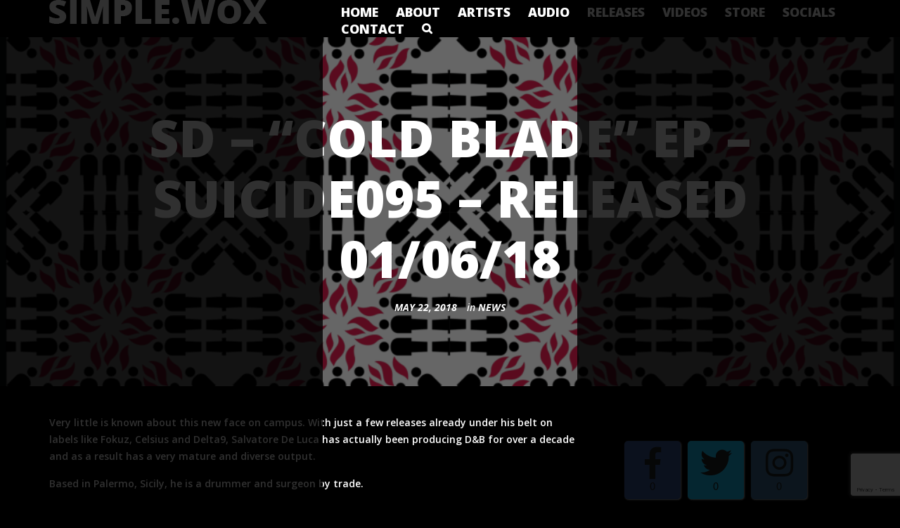

--- FILE ---
content_type: text/html; charset=UTF-8
request_url: http://commercialsuicide.org/sd-cold-blade-ep-suicide095-released-01-06-18/
body_size: 8794
content:
<!DOCTYPE html>
<!-- SimpleWox theme. A ZERGE design (http://www.color-theme.com - http://themeforest.net/user/ZERGE) - Proudly powered by WordPress (http://wordpress.org) -->

<!--[if IE 7]>
<html class="ie ie7" lang="en-GB">
<![endif]-->
<!--[if IE 8]>
<html class="ie ie8" lang="en-GB">
<![endif]-->
<!--[if !(IE 7) | !(IE 8)  ]><!-->
<html lang="en-GB">
<!--<![endif]-->


<head>
	<meta charset="UTF-8" />
	<meta name="viewport" content="width=device-width" />

	<link rel="profile" href="http://gmpg.org/xfn/11" />
	<link rel="pingback" href="http://commercialsuicide.org/xmlrpc.php" />

							<meta property="og:url" content="http://commercialsuicide.org/sd-cold-blade-ep-suicide095-released-01-06-18/" />
		<meta property="og:title" content="SD &#8211; &#8220;Cold Blade&#8221; EP &#8211; Suicide095 &#8211; Released 01/06/18" />
		<meta property="og:image" content="http://commercialsuicide.org/wp-content/uploads/2018/05/32266378_1646664028788421_5675767391531827200_n-1024x1024.png" />
		<meta property="og:description" content="Very little is known about this new face on campus. With just a few releases already under his belt on labels like Fokuz, Celsius and Delta9, Salvatore De Luca has actually been producing D&amp;B for ..." />
	
	<title>SD &#8211; &#8220;Cold Blade&#8221; EP &#8211; Suicide095 &#8211; Released 01/06/18 &#8211; Commercial Suicide</title>
<!-- Fav and touch icons -->
<link rel="shortcut icon" href="">
<link href="" rel="apple-touch-icon" /><link href="" rel="apple-touch-icon" sizes="76x76" /><link href="" rel="apple-touch-icon" sizes="120x120" /><link href="" rel="apple-touch-icon" sizes="152x152" /><meta name='robots' content='max-image-preview:large' />
<link rel='dns-prefetch' href='//cdnjs.cloudflare.com' />
<link rel='dns-prefetch' href='//www.google.com' />
<link rel='dns-prefetch' href='//fonts.googleapis.com' />
<link rel="alternate" type="application/rss+xml" title="Commercial Suicide &raquo; Feed" href="http://commercialsuicide.org/feed/" />
<link rel="alternate" type="application/rss+xml" title="Commercial Suicide &raquo; Comments Feed" href="http://commercialsuicide.org/comments/feed/" />
<script type="text/javascript">
window._wpemojiSettings = {"baseUrl":"https:\/\/s.w.org\/images\/core\/emoji\/14.0.0\/72x72\/","ext":".png","svgUrl":"https:\/\/s.w.org\/images\/core\/emoji\/14.0.0\/svg\/","svgExt":".svg","source":{"concatemoji":"http:\/\/commercialsuicide.org\/wp-includes\/js\/wp-emoji-release.min.js?ver=6.1.1"}};
/*! This file is auto-generated */
!function(e,a,t){var n,r,o,i=a.createElement("canvas"),p=i.getContext&&i.getContext("2d");function s(e,t){var a=String.fromCharCode,e=(p.clearRect(0,0,i.width,i.height),p.fillText(a.apply(this,e),0,0),i.toDataURL());return p.clearRect(0,0,i.width,i.height),p.fillText(a.apply(this,t),0,0),e===i.toDataURL()}function c(e){var t=a.createElement("script");t.src=e,t.defer=t.type="text/javascript",a.getElementsByTagName("head")[0].appendChild(t)}for(o=Array("flag","emoji"),t.supports={everything:!0,everythingExceptFlag:!0},r=0;r<o.length;r++)t.supports[o[r]]=function(e){if(p&&p.fillText)switch(p.textBaseline="top",p.font="600 32px Arial",e){case"flag":return s([127987,65039,8205,9895,65039],[127987,65039,8203,9895,65039])?!1:!s([55356,56826,55356,56819],[55356,56826,8203,55356,56819])&&!s([55356,57332,56128,56423,56128,56418,56128,56421,56128,56430,56128,56423,56128,56447],[55356,57332,8203,56128,56423,8203,56128,56418,8203,56128,56421,8203,56128,56430,8203,56128,56423,8203,56128,56447]);case"emoji":return!s([129777,127995,8205,129778,127999],[129777,127995,8203,129778,127999])}return!1}(o[r]),t.supports.everything=t.supports.everything&&t.supports[o[r]],"flag"!==o[r]&&(t.supports.everythingExceptFlag=t.supports.everythingExceptFlag&&t.supports[o[r]]);t.supports.everythingExceptFlag=t.supports.everythingExceptFlag&&!t.supports.flag,t.DOMReady=!1,t.readyCallback=function(){t.DOMReady=!0},t.supports.everything||(n=function(){t.readyCallback()},a.addEventListener?(a.addEventListener("DOMContentLoaded",n,!1),e.addEventListener("load",n,!1)):(e.attachEvent("onload",n),a.attachEvent("onreadystatechange",function(){"complete"===a.readyState&&t.readyCallback()})),(e=t.source||{}).concatemoji?c(e.concatemoji):e.wpemoji&&e.twemoji&&(c(e.twemoji),c(e.wpemoji)))}(window,document,window._wpemojiSettings);
</script>
<style type="text/css">
img.wp-smiley,
img.emoji {
	display: inline !important;
	border: none !important;
	box-shadow: none !important;
	height: 1em !important;
	width: 1em !important;
	margin: 0 0.07em !important;
	vertical-align: -0.1em !important;
	background: none !important;
	padding: 0 !important;
}
</style>
	<link rel='stylesheet' id='wp-block-library-css' href='http://commercialsuicide.org/wp-includes/css/dist/block-library/style.min.css?ver=6.1.1' type='text/css' media='all' />
<link rel='stylesheet' id='classic-theme-styles-css' href='http://commercialsuicide.org/wp-includes/css/classic-themes.min.css?ver=1' type='text/css' media='all' />
<style id='global-styles-inline-css' type='text/css'>
body{--wp--preset--color--black: #000000;--wp--preset--color--cyan-bluish-gray: #abb8c3;--wp--preset--color--white: #ffffff;--wp--preset--color--pale-pink: #f78da7;--wp--preset--color--vivid-red: #cf2e2e;--wp--preset--color--luminous-vivid-orange: #ff6900;--wp--preset--color--luminous-vivid-amber: #fcb900;--wp--preset--color--light-green-cyan: #7bdcb5;--wp--preset--color--vivid-green-cyan: #00d084;--wp--preset--color--pale-cyan-blue: #8ed1fc;--wp--preset--color--vivid-cyan-blue: #0693e3;--wp--preset--color--vivid-purple: #9b51e0;--wp--preset--gradient--vivid-cyan-blue-to-vivid-purple: linear-gradient(135deg,rgba(6,147,227,1) 0%,rgb(155,81,224) 100%);--wp--preset--gradient--light-green-cyan-to-vivid-green-cyan: linear-gradient(135deg,rgb(122,220,180) 0%,rgb(0,208,130) 100%);--wp--preset--gradient--luminous-vivid-amber-to-luminous-vivid-orange: linear-gradient(135deg,rgba(252,185,0,1) 0%,rgba(255,105,0,1) 100%);--wp--preset--gradient--luminous-vivid-orange-to-vivid-red: linear-gradient(135deg,rgba(255,105,0,1) 0%,rgb(207,46,46) 100%);--wp--preset--gradient--very-light-gray-to-cyan-bluish-gray: linear-gradient(135deg,rgb(238,238,238) 0%,rgb(169,184,195) 100%);--wp--preset--gradient--cool-to-warm-spectrum: linear-gradient(135deg,rgb(74,234,220) 0%,rgb(151,120,209) 20%,rgb(207,42,186) 40%,rgb(238,44,130) 60%,rgb(251,105,98) 80%,rgb(254,248,76) 100%);--wp--preset--gradient--blush-light-purple: linear-gradient(135deg,rgb(255,206,236) 0%,rgb(152,150,240) 100%);--wp--preset--gradient--blush-bordeaux: linear-gradient(135deg,rgb(254,205,165) 0%,rgb(254,45,45) 50%,rgb(107,0,62) 100%);--wp--preset--gradient--luminous-dusk: linear-gradient(135deg,rgb(255,203,112) 0%,rgb(199,81,192) 50%,rgb(65,88,208) 100%);--wp--preset--gradient--pale-ocean: linear-gradient(135deg,rgb(255,245,203) 0%,rgb(182,227,212) 50%,rgb(51,167,181) 100%);--wp--preset--gradient--electric-grass: linear-gradient(135deg,rgb(202,248,128) 0%,rgb(113,206,126) 100%);--wp--preset--gradient--midnight: linear-gradient(135deg,rgb(2,3,129) 0%,rgb(40,116,252) 100%);--wp--preset--duotone--dark-grayscale: url('#wp-duotone-dark-grayscale');--wp--preset--duotone--grayscale: url('#wp-duotone-grayscale');--wp--preset--duotone--purple-yellow: url('#wp-duotone-purple-yellow');--wp--preset--duotone--blue-red: url('#wp-duotone-blue-red');--wp--preset--duotone--midnight: url('#wp-duotone-midnight');--wp--preset--duotone--magenta-yellow: url('#wp-duotone-magenta-yellow');--wp--preset--duotone--purple-green: url('#wp-duotone-purple-green');--wp--preset--duotone--blue-orange: url('#wp-duotone-blue-orange');--wp--preset--font-size--small: 13px;--wp--preset--font-size--medium: 20px;--wp--preset--font-size--large: 36px;--wp--preset--font-size--x-large: 42px;--wp--preset--spacing--20: 0.44rem;--wp--preset--spacing--30: 0.67rem;--wp--preset--spacing--40: 1rem;--wp--preset--spacing--50: 1.5rem;--wp--preset--spacing--60: 2.25rem;--wp--preset--spacing--70: 3.38rem;--wp--preset--spacing--80: 5.06rem;}:where(.is-layout-flex){gap: 0.5em;}body .is-layout-flow > .alignleft{float: left;margin-inline-start: 0;margin-inline-end: 2em;}body .is-layout-flow > .alignright{float: right;margin-inline-start: 2em;margin-inline-end: 0;}body .is-layout-flow > .aligncenter{margin-left: auto !important;margin-right: auto !important;}body .is-layout-constrained > .alignleft{float: left;margin-inline-start: 0;margin-inline-end: 2em;}body .is-layout-constrained > .alignright{float: right;margin-inline-start: 2em;margin-inline-end: 0;}body .is-layout-constrained > .aligncenter{margin-left: auto !important;margin-right: auto !important;}body .is-layout-constrained > :where(:not(.alignleft):not(.alignright):not(.alignfull)){max-width: var(--wp--style--global--content-size);margin-left: auto !important;margin-right: auto !important;}body .is-layout-constrained > .alignwide{max-width: var(--wp--style--global--wide-size);}body .is-layout-flex{display: flex;}body .is-layout-flex{flex-wrap: wrap;align-items: center;}body .is-layout-flex > *{margin: 0;}:where(.wp-block-columns.is-layout-flex){gap: 2em;}.has-black-color{color: var(--wp--preset--color--black) !important;}.has-cyan-bluish-gray-color{color: var(--wp--preset--color--cyan-bluish-gray) !important;}.has-white-color{color: var(--wp--preset--color--white) !important;}.has-pale-pink-color{color: var(--wp--preset--color--pale-pink) !important;}.has-vivid-red-color{color: var(--wp--preset--color--vivid-red) !important;}.has-luminous-vivid-orange-color{color: var(--wp--preset--color--luminous-vivid-orange) !important;}.has-luminous-vivid-amber-color{color: var(--wp--preset--color--luminous-vivid-amber) !important;}.has-light-green-cyan-color{color: var(--wp--preset--color--light-green-cyan) !important;}.has-vivid-green-cyan-color{color: var(--wp--preset--color--vivid-green-cyan) !important;}.has-pale-cyan-blue-color{color: var(--wp--preset--color--pale-cyan-blue) !important;}.has-vivid-cyan-blue-color{color: var(--wp--preset--color--vivid-cyan-blue) !important;}.has-vivid-purple-color{color: var(--wp--preset--color--vivid-purple) !important;}.has-black-background-color{background-color: var(--wp--preset--color--black) !important;}.has-cyan-bluish-gray-background-color{background-color: var(--wp--preset--color--cyan-bluish-gray) !important;}.has-white-background-color{background-color: var(--wp--preset--color--white) !important;}.has-pale-pink-background-color{background-color: var(--wp--preset--color--pale-pink) !important;}.has-vivid-red-background-color{background-color: var(--wp--preset--color--vivid-red) !important;}.has-luminous-vivid-orange-background-color{background-color: var(--wp--preset--color--luminous-vivid-orange) !important;}.has-luminous-vivid-amber-background-color{background-color: var(--wp--preset--color--luminous-vivid-amber) !important;}.has-light-green-cyan-background-color{background-color: var(--wp--preset--color--light-green-cyan) !important;}.has-vivid-green-cyan-background-color{background-color: var(--wp--preset--color--vivid-green-cyan) !important;}.has-pale-cyan-blue-background-color{background-color: var(--wp--preset--color--pale-cyan-blue) !important;}.has-vivid-cyan-blue-background-color{background-color: var(--wp--preset--color--vivid-cyan-blue) !important;}.has-vivid-purple-background-color{background-color: var(--wp--preset--color--vivid-purple) !important;}.has-black-border-color{border-color: var(--wp--preset--color--black) !important;}.has-cyan-bluish-gray-border-color{border-color: var(--wp--preset--color--cyan-bluish-gray) !important;}.has-white-border-color{border-color: var(--wp--preset--color--white) !important;}.has-pale-pink-border-color{border-color: var(--wp--preset--color--pale-pink) !important;}.has-vivid-red-border-color{border-color: var(--wp--preset--color--vivid-red) !important;}.has-luminous-vivid-orange-border-color{border-color: var(--wp--preset--color--luminous-vivid-orange) !important;}.has-luminous-vivid-amber-border-color{border-color: var(--wp--preset--color--luminous-vivid-amber) !important;}.has-light-green-cyan-border-color{border-color: var(--wp--preset--color--light-green-cyan) !important;}.has-vivid-green-cyan-border-color{border-color: var(--wp--preset--color--vivid-green-cyan) !important;}.has-pale-cyan-blue-border-color{border-color: var(--wp--preset--color--pale-cyan-blue) !important;}.has-vivid-cyan-blue-border-color{border-color: var(--wp--preset--color--vivid-cyan-blue) !important;}.has-vivid-purple-border-color{border-color: var(--wp--preset--color--vivid-purple) !important;}.has-vivid-cyan-blue-to-vivid-purple-gradient-background{background: var(--wp--preset--gradient--vivid-cyan-blue-to-vivid-purple) !important;}.has-light-green-cyan-to-vivid-green-cyan-gradient-background{background: var(--wp--preset--gradient--light-green-cyan-to-vivid-green-cyan) !important;}.has-luminous-vivid-amber-to-luminous-vivid-orange-gradient-background{background: var(--wp--preset--gradient--luminous-vivid-amber-to-luminous-vivid-orange) !important;}.has-luminous-vivid-orange-to-vivid-red-gradient-background{background: var(--wp--preset--gradient--luminous-vivid-orange-to-vivid-red) !important;}.has-very-light-gray-to-cyan-bluish-gray-gradient-background{background: var(--wp--preset--gradient--very-light-gray-to-cyan-bluish-gray) !important;}.has-cool-to-warm-spectrum-gradient-background{background: var(--wp--preset--gradient--cool-to-warm-spectrum) !important;}.has-blush-light-purple-gradient-background{background: var(--wp--preset--gradient--blush-light-purple) !important;}.has-blush-bordeaux-gradient-background{background: var(--wp--preset--gradient--blush-bordeaux) !important;}.has-luminous-dusk-gradient-background{background: var(--wp--preset--gradient--luminous-dusk) !important;}.has-pale-ocean-gradient-background{background: var(--wp--preset--gradient--pale-ocean) !important;}.has-electric-grass-gradient-background{background: var(--wp--preset--gradient--electric-grass) !important;}.has-midnight-gradient-background{background: var(--wp--preset--gradient--midnight) !important;}.has-small-font-size{font-size: var(--wp--preset--font-size--small) !important;}.has-medium-font-size{font-size: var(--wp--preset--font-size--medium) !important;}.has-large-font-size{font-size: var(--wp--preset--font-size--large) !important;}.has-x-large-font-size{font-size: var(--wp--preset--font-size--x-large) !important;}
.wp-block-navigation a:where(:not(.wp-element-button)){color: inherit;}
:where(.wp-block-columns.is-layout-flex){gap: 2em;}
.wp-block-pullquote{font-size: 1.5em;line-height: 1.6;}
</style>
<link rel='stylesheet' id='fontawesome-five-css-css' href='http://commercialsuicide.org/wp-content/plugins/accesspress-social-counter/css/fontawesome-all.css?ver=1.9.2' type='text/css' media='all' />
<link rel='stylesheet' id='apsc-frontend-css-css' href='http://commercialsuicide.org/wp-content/plugins/accesspress-social-counter/css/frontend.css?ver=1.9.2' type='text/css' media='all' />
<link rel='stylesheet' id='contact-form-7-css' href='http://commercialsuicide.org/wp-content/plugins/contact-form-7/includes/css/styles.css?ver=5.6.4' type='text/css' media='all' />
<link rel='stylesheet' id='mc4wp-form-themes-css' href='http://commercialsuicide.org/wp-content/plugins/mailchimp-for-wp/assets/css/form-themes.css?ver=4.8.11' type='text/css' media='all' />
<link rel='stylesheet' id='ct-open-sans-fonts-css' href='http://fonts.googleapis.com/css?family=Open+Sans:400,800italic,800,700italic,700,600italic,600,400italic&#038;subset=latin,latin-ext' type='text/css' media='all' />
<link rel='stylesheet' id='bootstrap-main-style-css' href='http://commercialsuicide.org/wp-content/themes/wp-simplewox/css/bootstrap.min.css?ver=6.1.1' type='text/css' media='all' />
<link rel='stylesheet' id='font-awesome-style-css' href='http://commercialsuicide.org/wp-content/themes/wp-simplewox/css/font-awesome.min.css?ver=6.1.1' type='text/css' media='all' />
<link rel='stylesheet' id='ct-style-css' href='http://commercialsuicide.org/wp-content/themes/wp-simplewox-child/style.css?ver=6.1.1' type='text/css' media='all' />
<link rel='stylesheet' id='options-css-style-css' href='http://commercialsuicide.org/wp-content/themes/wp-simplewox-child/css/options.css?ver=6.1.1' type='text/css' media='all' />
<style id='options-css-style-inline-css' type='text/css'>
/* Custom Styles */
body { 
	background-color: ;
	background-image:  none;
	background-attachment: ;
	background-repeat: ;
	background-position: top ; 
}


</style>
<link rel='stylesheet' id='ct-rwd-style-css' href='http://commercialsuicide.org/wp-content/themes/wp-simplewox/css/rwd-styles.css?ver=6.1.1' type='text/css' media='all' />
<script type='text/javascript' src='http://commercialsuicide.org/wp-includes/js/jquery/jquery.min.js?ver=3.6.1' id='jquery-core-js'></script>
<script type='text/javascript' src='http://commercialsuicide.org/wp-includes/js/jquery/jquery-migrate.min.js?ver=3.3.2' id='jquery-migrate-js'></script>
<link rel="https://api.w.org/" href="http://commercialsuicide.org/wp-json/" /><link rel="alternate" type="application/json" href="http://commercialsuicide.org/wp-json/wp/v2/posts/231" /><link rel="EditURI" type="application/rsd+xml" title="RSD" href="http://commercialsuicide.org/xmlrpc.php?rsd" />
<link rel="wlwmanifest" type="application/wlwmanifest+xml" href="http://commercialsuicide.org/wp-includes/wlwmanifest.xml" />
<meta name="generator" content="WordPress 6.1.1" />
<link rel="canonical" href="http://commercialsuicide.org/sd-cold-blade-ep-suicide095-released-01-06-18/" />
<link rel='shortlink' href='http://commercialsuicide.org/?p=231' />
<link rel="alternate" type="application/json+oembed" href="http://commercialsuicide.org/wp-json/oembed/1.0/embed?url=http%3A%2F%2Fcommercialsuicide.org%2Fsd-cold-blade-ep-suicide095-released-01-06-18%2F" />
<link rel="alternate" type="text/xml+oembed" href="http://commercialsuicide.org/wp-json/oembed/1.0/embed?url=http%3A%2F%2Fcommercialsuicide.org%2Fsd-cold-blade-ep-suicide095-released-01-06-18%2F&#038;format=xml" />
</head>

<body class="post-template-default single single-post postid-231 single-format-standard">
	<div id="loader-wrapper">
		<div id="loader"></div>
		<div class="loader-section section-left"></div>
        <div class="loader-section section-right"></div>
	</div>

<!-- START HEADER -->
<header id="mainhead" class="site-header" role="banner">
	<div id="site-nav" class="clearfix">
		<div class="container">
			<div class="row">
				<div class="col-md-4">
								<div id="entry-logo" class="clearfix">
															<a href="http://commercialsuicide.org/" rel="home"><img src="http://commercialsuicide.org/wp-content/themes/wp-simplewox/img/logo.png" alt="Commercial Suicide" /></a>
												</div> <!-- #entry-logo -->
					</div> <!-- .col-md-* -->
				<div class="col-md-8">
					<nav class="navigation clearfix" role="navigation">
						<div id="menu">
															<div class="menu-main-menu-container"><ul id="main-nav" class="sf-menu"><li id="menu-item-144" class="menu-item menu-item-type-custom menu-item-object-custom menu-item-home menu-item-144"><a href="http://commercialsuicide.org/">Home</a></li>
<li id="menu-item-30" class="menu-item menu-item-type-post_type menu-item-object-page menu-item-30"><a href="http://commercialsuicide.org/about/">About</a></li>
<li id="menu-item-25" class="menu-item menu-item-type-post_type menu-item-object-page menu-item-has-children menu-item-25"><a href="http://commercialsuicide.org/artists/">Artists</a>
<ul class="sub-menu">
	<li id="menu-item-26" class="menu-item menu-item-type-post_type menu-item-object-page menu-item-26"><a href="http://commercialsuicide.org/artists/digital/">Digital</a></li>
	<li id="menu-item-27" class="menu-item menu-item-type-post_type menu-item-object-page menu-item-27"><a href="http://commercialsuicide.org/artists/invaderz/">Invaderz</a></li>
	<li id="menu-item-29" class="menu-item menu-item-type-post_type menu-item-object-page menu-item-29"><a href="http://commercialsuicide.org/artists/klute/">Klute</a></li>
	<li id="menu-item-28" class="menu-item menu-item-type-post_type menu-item-object-page menu-item-28"><a href="http://commercialsuicide.org/artists/nymfo/">Nymfo</a></li>
	<li id="menu-item-102" class="menu-item menu-item-type-post_type menu-item-object-page menu-item-102"><a href="http://commercialsuicide.org/artists/mc-fava/">MC Fava</a></li>
	<li id="menu-item-101" class="menu-item menu-item-type-post_type menu-item-object-page menu-item-101"><a href="http://commercialsuicide.org/artists/mindscape/">Mindscape</a></li>
	<li id="menu-item-100" class="menu-item menu-item-type-post_type menu-item-object-page menu-item-100"><a href="http://commercialsuicide.org/artists/quadrant-iris/">Quadrant &#038; Iris</a></li>
	<li id="menu-item-99" class="menu-item menu-item-type-post_type menu-item-object-page menu-item-99"><a href="http://commercialsuicide.org/artists/spirit/">Spirit</a></li>
</ul>
</li>
<li id="menu-item-33" class="menu-item menu-item-type-custom menu-item-object-custom menu-item-33"><a target="_blank" rel="noopener" href="https://soundcloud.com/commercialsuicide">Audio</a></li>
<li id="menu-item-35" class="menu-item menu-item-type-custom menu-item-object-custom menu-item-35"><a target="_blank" rel="noopener" href="https://www.discogs.com/label/2204-Commercial-Suicide">Releases</a></li>
<li id="menu-item-32" class="menu-item menu-item-type-custom menu-item-object-custom menu-item-32"><a target="_blank" rel="noopener" href="https://www.youtube.com/user/CommercialSuicideTV">Videos</a></li>
<li id="menu-item-34" class="menu-item menu-item-type-custom menu-item-object-custom menu-item-34"><a target="_blank" rel="noopener" href="https://commercialsuiciderecords.bandcamp.com/">Store</a></li>
<li id="menu-item-149" class="menu-item menu-item-type-post_type menu-item-object-page menu-item-has-children menu-item-149"><a href="http://commercialsuicide.org/socials/">Socials</a>
<ul class="sub-menu">
	<li id="menu-item-150" class="menu-item menu-item-type-custom menu-item-object-custom menu-item-150"><a target="_blank" rel="noopener" href="https://www.facebook.com/commercialsuiciderecords">Facebook</a></li>
	<li id="menu-item-151" class="menu-item menu-item-type-custom menu-item-object-custom menu-item-151"><a target="_blank" rel="noopener" href="https://twitter.com/Kluteuk">Twitter</a></li>
	<li id="menu-item-152" class="menu-item menu-item-type-custom menu-item-object-custom menu-item-152"><a target="_blank" rel="noopener" href="https://www.instagram.com/kluteuk/">Instagram</a></li>
	<li id="menu-item-162" class="menu-item menu-item-type-custom menu-item-object-custom menu-item-162"><a target="_blank" rel="noopener" href="https://open.spotify.com/artist/4QyJmrMigcyftrQ1XwlD5t">Spotify</a></li>
</ul>
</li>
<li id="menu-item-31" class="menu-item menu-item-type-post_type menu-item-object-page menu-item-31"><a href="http://commercialsuicide.org/contact/">Contact</a></li>
</ul></div>							
							<div class="search-wrapper">
								<form method="get" id="searchform" action="http://commercialsuicide.org/">
									<input type="text" class="field" name="s" id="s" placeholder="" />
								</form>
							</div> <!-- .search-wrapper -->

						</div> <!-- #menu -->
					</nav>
				</div> <!-- .col-md-5 -->
			</div> <!-- .row -->
		</div> <!-- .container -->
	</div> <!-- #site-nav -->


</header> <!-- #mainhead -->


		
<div class="ptbar inner-pages" style=" background: url(http://commercialsuicide.org/wp-content/uploads/2018/05/32266378_1646664028788421_5675767391531827200_n-1024x1024.png) no-repeat center center scroll; background-size: cover; -moz-background-size: cover; -webkit-background-size: cover;">
	<div class="ptbar-mask"></div>
	<div class="container">
		<div class="row">
			<div class="col-md-12">
				<header class="clearfix">
					<h1 class="entry-title">SD &#8211; &#8220;Cold Blade&#8221; EP &#8211; Suicide095 &#8211; Released 01/06/18</h1>					<div class="entry-meta">
											<span class="entry-date">
				<a href="http://commercialsuicide.org/2018/05/22/" title="View all posts by this date">May 22, 2018</a>
			</span> <!-- .entry-date -->
									<span class="entry-category">in <a href="http://commercialsuicide.org/category/news/" title="All posts from News">News</a></span>					</div> <!-- .entry-meta -->
				</header>
			</div><!-- .col-md-12 -->
		</div><!-- .row -->
	</div><!-- .container -->
</div><!-- .ptbar -->

<div id="main-content" class="main-content clearfix">
	<div class="container">
		<div id="primary" class="content-area">
			<div id="content" role="main">
					<div class="row">
						<div class="col-md-8 ">
							<div class="post-content" role="main">
																	
									<div id="post-231" class="entry-post clearfix post-231 post type-post status-publish format-standard has-post-thumbnail hentry category-news" itemscope itemtype="http://schema.org/BlogPosting">

										
																							
											

											
											
											<div class="entry-content" itemprop="articleBody">
																									<p>Very little is known about this new face on campus. With just a few releases already under his belt on labels like Fokuz, Celsius and Delta9, Salvatore De Luca has actually been producing D&amp;B for over a decade and as a result has a very mature and diverse output.</p>
<p>Based in Palermo, Sicily, he is a drummer and surgeon by trade.</p>
<p>With a second EP already lined up for release on Commercial Suicide in a couple of months we here at Commercial Suicide can simply say we thoroughly enjoy his music and artistry and these 3 tracks are just the tip of the iceberg.</p>
<p><iframe style="border: 0; width: 560px; height: 435px;" src="https://bandcamp.com/VideoEmbed?track=2236124111&amp;bgcol=ffffff&amp;linkcol=0687f5" seamless="" allowfullscreen="allowfullscreen"></iframe></p>
												
												<!-- START REVIEWS -->
												
																	<div class="entry-tags clearfix">
							<meta itemprop="keywords" content="">
			</div> <!-- .single-post-tags -->
			
												<div class="entry-single-meta">
													<div class="meta-divider"></div>
													
					
			<span class="meta-author">
				By				<span class="author vcard"><a class="url fn n" href="http://commercialsuicide.org/author/radiata/" title="View all posts by c g" rel="author">c g</a></span>			</span><!-- .meta-author -->
																														<span class="post-like">
<a href="#" data-post_id="231">
<span  title="I like this article" class="qtip like fa fa-heart"></span></a>
<span class="count">0</span><!-- .count -->
</span><!-- .post-like -->
																									</div> <!-- .entry-meta -->
											</div> <!-- .entry-content -->

											
																<ul class="entry-share-list clearfix">
				<li class="ct-fb" title="Share on Facebook">
					<a href="http://www.facebook.com/sharer.php?u=http://commercialsuicide.org/sd-cold-blade-ep-suicide095-released-01-06-18/" target="_blank">
						<i class="fa fa-facebook"></i>
					</a>
				</li>
				<li class="ct-twitter" title="Share on Twitter">
					<a href="https://twitter.com/intent/tweet?text=SD%20&#8211;%20&#8220;Cold%20Blade&#8221;%20EP%20&#8211;%20Suicide095%20&#8211;%20Released%2001/06/18&amp;url=http://commercialsuicide.org/sd-cold-blade-ep-suicide095-released-01-06-18/" target="_blank">
						<i class="fa fa-twitter"></i>
					</a>
				</li>
				<li class="ct-gplus" title="Share on Google Plus">
					<a href="https://plus.google.com/share?url=http://commercialsuicide.org/sd-cold-blade-ep-suicide095-released-01-06-18/" target="_blank">
						<i class="fa fa-google-plus"></i>
					</a>
				</li>
				<li class="ct-pinterest" title="Share on Pinterest">
					<a href="http://pinterest.com/pin/create/button/?url=http://commercialsuicide.org/sd-cold-blade-ep-suicide095-released-01-06-18/&amp;media=http://commercialsuicide.org/wp-content/uploads/2018/05/32266378_1646664028788421_5675767391531827200_n-1024x1024.png&amp;description=SD%20&#8211;%20&#8220;Cold%20Blade&#8221;%20EP%20&#8211;%20Suicide095%20&#8211;%20Released%2001/06/18" target="_blank">
						<i class="fa fa-pinterest"></i>
					</a>
				</li>
				<li class="ct-linkedin" title="Share on Linkedin">
					<a href="http://www.linkedin.com/shareArticle?title=SD%20&#8211;%20&#8220;Cold%20Blade&#8221;%20EP%20&#8211;%20Suicide095%20&#8211;%20Released%2001/06/18&amp;url=http://commercialsuicide.org/sd-cold-blade-ep-suicide095-released-01-06-18/" target="_blank">
						<i class="fa fa-linkedin"></i>
					</a>
				</li>
				<li class="ct-reddit" title="Share on Reddit">
					<a href="http://reddit.com/submit?title=SD%20&#8211;%20&#8220;Cold%20Blade&#8221;%20EP%20&#8211;%20Suicide095%20&#8211;%20Released%2001/06/18&amp;url=http://commercialsuicide.org/sd-cold-blade-ep-suicide095-released-01-06-18/;amp;summary=" target="_blank">
						<i class="fa fa-reddit"></i>
					</a>
				</li>


			</ul><!-- .entry-share-icons -->
		
											<!-- START ABOUT AUTHOR -->
																						<!-- END ABOUT AUTHOR -->

											<!-- START POST NAVIGATION -->
																							<nav class="single-navigation clearfix" role="navigation">
													<div class="nav-links clearfix">
														<div class="nav-right"><a href="http://commercialsuicide.org/need-for-mirrors-to-release-debut-album-on-commercial-suicide/" rel="next">Need For Mirrors to release debut album on Commercial Suicide.<i class="fa fa-chevron-right"></i></a></div>
														<div class="nav-left"><a href="http://commercialsuicide.org/flava-digital-test-ep-out-now/" rel="prev"><i class="fa fa-chevron-left"></i>The Test EP out now</a></div>
													</div><!-- .nav-links -->
												</nav><!-- .navigation -->
																						<!-- END POST NAVIGATION -->

											<!-- START RELATED POSTS -->
											  	<div class="entry-related-posts">
	  	<div class="widget-title">
			<h3>Related Posts</h3>
	  	</div> <!-- .widget-title -->
	  	No posts were found for display	 </div>

																																		
											
									</div><!-- #post-ID -->
								
							</div> <!-- .site-content -->
					</div> <!-- .row -->

											<div class="col-md-4 " role="complementary">
							<div class="sidebar">
								<aside id="apsc_widget-3" class="widget widget_apsc_widget clearfix"><div class="apsc-icons-wrapper clearfix apsc-theme-1 " >
                    <div class="apsc-each-profile">
                    <a  class="apsc-facebook-icon clearfix" href="https://facebook.com/" target="_blank" >
    <div class="apsc-inner-block">
        <span class="social-icon"><i class="fab fa-facebook-f apsc-facebook"></i><span class="media-name">Facebook</span></span>
        <span class="apsc-count">0</span><span class="apsc-media-type">Fans</span>
    </div>
</a>
                </div>                <div class="apsc-each-profile">
                    <a  class="apsc-twitter-icon clearfix"  href="https://twitter.com/kluteuk" target="_blank"  >
   <div class="apsc-inner-block">
        <span class="social-icon"><i class="fab fa-twitter apsc-twitter"></i><span class="media-name">Twitter</span></span>
        <span class="apsc-count">0</span><span class="apsc-media-type">Followers</span>
   </div>
</a>
                </div>                <div class="apsc-each-profile">
                    <a  class="apsc-instagram-icon clearfix" href="https://instagram.com/kluteuk" target="_blank"   >
     <div class="apsc-inner-block">
          <span class="social-icon"><i class="apsc-instagram fab fa-instagram"></i><span class="media-name">Instagram</span></span>
          <span class="apsc-count">0</span><span class="apsc-media-type">Followers</span>
     </div>
</a>
                </div></div></aside><aside id="text-3" class="widget widget_text clearfix"><h3 class="entry-title">Newsletter</h3>			<div class="textwidget"><script>(function() {
	window.mc4wp = window.mc4wp || {
		listeners: [],
		forms: {
			on: function(evt, cb) {
				window.mc4wp.listeners.push(
					{
						event   : evt,
						callback: cb
					}
				);
			}
		}
	}
})();
</script><!-- Mailchimp for WordPress v4.8.11 - https://wordpress.org/plugins/mailchimp-for-wp/ --><form id="mc4wp-form-1" class="mc4wp-form mc4wp-form-8 mc4wp-form-theme mc4wp-form-theme-red" method="post" data-id="8" data-name="Webform" ><div class="mc4wp-form-fields"><p>Subscribe to our mailing list to keep up to date with news, new releases and special offers
  </p>

<p>
	<input type="email" name="EMAIL" placeholder="Your email address" required />
</p>

<p>
	<input type="submit" value="Sign up"/>
</p></div><label style="display: none !important;">Leave this field empty if you're human: <input type="text" name="_mc4wp_honeypot" value="" tabindex="-1" autocomplete="off" /></label><input type="hidden" name="_mc4wp_timestamp" value="1769048658" /><input type="hidden" name="_mc4wp_form_id" value="8" /><input type="hidden" name="_mc4wp_form_element_id" value="mc4wp-form-1" /><div class="mc4wp-response"></div></form><!-- / Mailchimp for WordPress Plugin --></div>
		</aside>							</div> <!-- .sideabr -->
						</div> <!-- .col-md-* -->
					
				</div> <!-- .row wrapper -->
			</div><!-- #content -->
		</div> <!-- .#primary -->
	</div> <!-- .container -->
</div> <!--#main-content -->



<footer id="mainfooter" class="site-footer" role="contentinfo">
		<div class="container">
			<div class="row">
				<div class="col-md-5">
					<div class="footer-left">
											</div> <!-- .footer-left -->
				</div> <!-- .col-md-5 -->

							<div class="col-md-2">
					<a href="#" class="ct-totop" title="To Top"><i class='fa fa-chevron-up'></i><span class="totop-title">Go To Top</span></a>
				</div> <!-- .col-md-2 -->

				<div class="col-md-5">
					<div class="footer-right">
											</div> <!-- .footer-right -->
				</div> <!-- .col-md-5 -->
						</div> <!-- .row -->
		</div> <!-- .container -->

</footer><!-- #mainfooter -->

<script>(function() {function maybePrefixUrlField() {
	if (this.value.trim() !== '' && this.value.indexOf('http') !== 0) {
		this.value = "http://" + this.value;
	}
}

var urlFields = document.querySelectorAll('.mc4wp-form input[type="url"]');
if (urlFields) {
	for (var j=0; j < urlFields.length; j++) {
		urlFields[j].addEventListener('blur', maybePrefixUrlField);
	}
}
})();</script>
	<script type='text/javascript' src='http://commercialsuicide.org/wp-content/plugins/contact-form-7/includes/swv/js/index.js?ver=5.6.4' id='swv-js'></script>
<script type='text/javascript' id='contact-form-7-js-extra'>
/* <![CDATA[ */
var wpcf7 = {"api":{"root":"http:\/\/commercialsuicide.org\/wp-json\/","namespace":"contact-form-7\/v1"}};
/* ]]> */
</script>
<script type='text/javascript' src='http://commercialsuicide.org/wp-content/plugins/contact-form-7/includes/js/index.js?ver=5.6.4' id='contact-form-7-js'></script>
<script type='text/javascript' id='ct-custom-js-js-extra'>
/* <![CDATA[ */
var ct_pretty = {"add_pretty":"enable"};
/* ]]> */
</script>
<script type='text/javascript' src='http://commercialsuicide.org/wp-content/themes/wp-simplewox/js/custom.js' id='ct-custom-js-js'></script>
<!--[if lt IE 9]>
<script type='text/javascript' src='//cdnjs.cloudflare.com/ajax/libs/html5shiv/3.7.2/html5shiv.min.js?ver=6.1.1' id='simplepix-html5shiv-js-js'></script>
<![endif]-->
<!--[if lt IE 9]>
<script type='text/javascript' src='//cdnjs.cloudflare.com/ajax/libs/respond.js/1.4.2/respond.min.js?ver=6.1.1' id='simplepix-respond-js-js'></script>
<![endif]-->
<script type='text/javascript' id='ct-postlike-js-js-extra'>
/* <![CDATA[ */
var ajax_var = {"url":"http:\/\/commercialsuicide.org\/wp-admin\/admin-ajax.php","nonce":"9a291713f8"};
/* ]]> */
</script>
<script type='text/javascript' src='http://commercialsuicide.org/wp-content/themes/wp-simplewox/js/post-like.js' id='ct-postlike-js-js'></script>
<script type='text/javascript' src='http://commercialsuicide.org/wp-content/themes/wp-simplewox/js/jquery.prettyphoto.js' id='ct-prettyphoto-js-js'></script>
<script type='text/javascript' src='http://commercialsuicide.org/wp-content/themes/wp-simplewox/js/jquery.flexslider-min.js' id='flex-min-jquery-js'></script>
<script type='text/javascript' src='https://www.google.com/recaptcha/api.js?render=6LfYOk0jAAAAAAR3i8MW_vh8VWw8JT_yMrnAzu9o&#038;ver=3.0' id='google-recaptcha-js'></script>
<script type='text/javascript' src='http://commercialsuicide.org/wp-includes/js/dist/vendor/regenerator-runtime.min.js?ver=0.13.9' id='regenerator-runtime-js'></script>
<script type='text/javascript' src='http://commercialsuicide.org/wp-includes/js/dist/vendor/wp-polyfill.min.js?ver=3.15.0' id='wp-polyfill-js'></script>
<script type='text/javascript' id='wpcf7-recaptcha-js-extra'>
/* <![CDATA[ */
var wpcf7_recaptcha = {"sitekey":"6LfYOk0jAAAAAAR3i8MW_vh8VWw8JT_yMrnAzu9o","actions":{"homepage":"homepage","contactform":"contactform"}};
/* ]]> */
</script>
<script type='text/javascript' src='http://commercialsuicide.org/wp-content/plugins/contact-form-7/modules/recaptcha/index.js?ver=5.6.4' id='wpcf7-recaptcha-js'></script>
<script type='text/javascript' defer src='http://commercialsuicide.org/wp-content/plugins/mailchimp-for-wp/assets/js/forms.js?ver=4.8.11' id='mc4wp-forms-api-js'></script>
</body>
</html>

--- FILE ---
content_type: text/html; charset=utf-8
request_url: https://www.google.com/recaptcha/api2/anchor?ar=1&k=6LfYOk0jAAAAAAR3i8MW_vh8VWw8JT_yMrnAzu9o&co=aHR0cDovL2NvbW1lcmNpYWxzdWljaWRlLm9yZzo4MA..&hl=en&v=PoyoqOPhxBO7pBk68S4YbpHZ&size=invisible&anchor-ms=20000&execute-ms=30000&cb=t77wi01trs8b
body_size: 48982
content:
<!DOCTYPE HTML><html dir="ltr" lang="en"><head><meta http-equiv="Content-Type" content="text/html; charset=UTF-8">
<meta http-equiv="X-UA-Compatible" content="IE=edge">
<title>reCAPTCHA</title>
<style type="text/css">
/* cyrillic-ext */
@font-face {
  font-family: 'Roboto';
  font-style: normal;
  font-weight: 400;
  font-stretch: 100%;
  src: url(//fonts.gstatic.com/s/roboto/v48/KFO7CnqEu92Fr1ME7kSn66aGLdTylUAMa3GUBHMdazTgWw.woff2) format('woff2');
  unicode-range: U+0460-052F, U+1C80-1C8A, U+20B4, U+2DE0-2DFF, U+A640-A69F, U+FE2E-FE2F;
}
/* cyrillic */
@font-face {
  font-family: 'Roboto';
  font-style: normal;
  font-weight: 400;
  font-stretch: 100%;
  src: url(//fonts.gstatic.com/s/roboto/v48/KFO7CnqEu92Fr1ME7kSn66aGLdTylUAMa3iUBHMdazTgWw.woff2) format('woff2');
  unicode-range: U+0301, U+0400-045F, U+0490-0491, U+04B0-04B1, U+2116;
}
/* greek-ext */
@font-face {
  font-family: 'Roboto';
  font-style: normal;
  font-weight: 400;
  font-stretch: 100%;
  src: url(//fonts.gstatic.com/s/roboto/v48/KFO7CnqEu92Fr1ME7kSn66aGLdTylUAMa3CUBHMdazTgWw.woff2) format('woff2');
  unicode-range: U+1F00-1FFF;
}
/* greek */
@font-face {
  font-family: 'Roboto';
  font-style: normal;
  font-weight: 400;
  font-stretch: 100%;
  src: url(//fonts.gstatic.com/s/roboto/v48/KFO7CnqEu92Fr1ME7kSn66aGLdTylUAMa3-UBHMdazTgWw.woff2) format('woff2');
  unicode-range: U+0370-0377, U+037A-037F, U+0384-038A, U+038C, U+038E-03A1, U+03A3-03FF;
}
/* math */
@font-face {
  font-family: 'Roboto';
  font-style: normal;
  font-weight: 400;
  font-stretch: 100%;
  src: url(//fonts.gstatic.com/s/roboto/v48/KFO7CnqEu92Fr1ME7kSn66aGLdTylUAMawCUBHMdazTgWw.woff2) format('woff2');
  unicode-range: U+0302-0303, U+0305, U+0307-0308, U+0310, U+0312, U+0315, U+031A, U+0326-0327, U+032C, U+032F-0330, U+0332-0333, U+0338, U+033A, U+0346, U+034D, U+0391-03A1, U+03A3-03A9, U+03B1-03C9, U+03D1, U+03D5-03D6, U+03F0-03F1, U+03F4-03F5, U+2016-2017, U+2034-2038, U+203C, U+2040, U+2043, U+2047, U+2050, U+2057, U+205F, U+2070-2071, U+2074-208E, U+2090-209C, U+20D0-20DC, U+20E1, U+20E5-20EF, U+2100-2112, U+2114-2115, U+2117-2121, U+2123-214F, U+2190, U+2192, U+2194-21AE, U+21B0-21E5, U+21F1-21F2, U+21F4-2211, U+2213-2214, U+2216-22FF, U+2308-230B, U+2310, U+2319, U+231C-2321, U+2336-237A, U+237C, U+2395, U+239B-23B7, U+23D0, U+23DC-23E1, U+2474-2475, U+25AF, U+25B3, U+25B7, U+25BD, U+25C1, U+25CA, U+25CC, U+25FB, U+266D-266F, U+27C0-27FF, U+2900-2AFF, U+2B0E-2B11, U+2B30-2B4C, U+2BFE, U+3030, U+FF5B, U+FF5D, U+1D400-1D7FF, U+1EE00-1EEFF;
}
/* symbols */
@font-face {
  font-family: 'Roboto';
  font-style: normal;
  font-weight: 400;
  font-stretch: 100%;
  src: url(//fonts.gstatic.com/s/roboto/v48/KFO7CnqEu92Fr1ME7kSn66aGLdTylUAMaxKUBHMdazTgWw.woff2) format('woff2');
  unicode-range: U+0001-000C, U+000E-001F, U+007F-009F, U+20DD-20E0, U+20E2-20E4, U+2150-218F, U+2190, U+2192, U+2194-2199, U+21AF, U+21E6-21F0, U+21F3, U+2218-2219, U+2299, U+22C4-22C6, U+2300-243F, U+2440-244A, U+2460-24FF, U+25A0-27BF, U+2800-28FF, U+2921-2922, U+2981, U+29BF, U+29EB, U+2B00-2BFF, U+4DC0-4DFF, U+FFF9-FFFB, U+10140-1018E, U+10190-1019C, U+101A0, U+101D0-101FD, U+102E0-102FB, U+10E60-10E7E, U+1D2C0-1D2D3, U+1D2E0-1D37F, U+1F000-1F0FF, U+1F100-1F1AD, U+1F1E6-1F1FF, U+1F30D-1F30F, U+1F315, U+1F31C, U+1F31E, U+1F320-1F32C, U+1F336, U+1F378, U+1F37D, U+1F382, U+1F393-1F39F, U+1F3A7-1F3A8, U+1F3AC-1F3AF, U+1F3C2, U+1F3C4-1F3C6, U+1F3CA-1F3CE, U+1F3D4-1F3E0, U+1F3ED, U+1F3F1-1F3F3, U+1F3F5-1F3F7, U+1F408, U+1F415, U+1F41F, U+1F426, U+1F43F, U+1F441-1F442, U+1F444, U+1F446-1F449, U+1F44C-1F44E, U+1F453, U+1F46A, U+1F47D, U+1F4A3, U+1F4B0, U+1F4B3, U+1F4B9, U+1F4BB, U+1F4BF, U+1F4C8-1F4CB, U+1F4D6, U+1F4DA, U+1F4DF, U+1F4E3-1F4E6, U+1F4EA-1F4ED, U+1F4F7, U+1F4F9-1F4FB, U+1F4FD-1F4FE, U+1F503, U+1F507-1F50B, U+1F50D, U+1F512-1F513, U+1F53E-1F54A, U+1F54F-1F5FA, U+1F610, U+1F650-1F67F, U+1F687, U+1F68D, U+1F691, U+1F694, U+1F698, U+1F6AD, U+1F6B2, U+1F6B9-1F6BA, U+1F6BC, U+1F6C6-1F6CF, U+1F6D3-1F6D7, U+1F6E0-1F6EA, U+1F6F0-1F6F3, U+1F6F7-1F6FC, U+1F700-1F7FF, U+1F800-1F80B, U+1F810-1F847, U+1F850-1F859, U+1F860-1F887, U+1F890-1F8AD, U+1F8B0-1F8BB, U+1F8C0-1F8C1, U+1F900-1F90B, U+1F93B, U+1F946, U+1F984, U+1F996, U+1F9E9, U+1FA00-1FA6F, U+1FA70-1FA7C, U+1FA80-1FA89, U+1FA8F-1FAC6, U+1FACE-1FADC, U+1FADF-1FAE9, U+1FAF0-1FAF8, U+1FB00-1FBFF;
}
/* vietnamese */
@font-face {
  font-family: 'Roboto';
  font-style: normal;
  font-weight: 400;
  font-stretch: 100%;
  src: url(//fonts.gstatic.com/s/roboto/v48/KFO7CnqEu92Fr1ME7kSn66aGLdTylUAMa3OUBHMdazTgWw.woff2) format('woff2');
  unicode-range: U+0102-0103, U+0110-0111, U+0128-0129, U+0168-0169, U+01A0-01A1, U+01AF-01B0, U+0300-0301, U+0303-0304, U+0308-0309, U+0323, U+0329, U+1EA0-1EF9, U+20AB;
}
/* latin-ext */
@font-face {
  font-family: 'Roboto';
  font-style: normal;
  font-weight: 400;
  font-stretch: 100%;
  src: url(//fonts.gstatic.com/s/roboto/v48/KFO7CnqEu92Fr1ME7kSn66aGLdTylUAMa3KUBHMdazTgWw.woff2) format('woff2');
  unicode-range: U+0100-02BA, U+02BD-02C5, U+02C7-02CC, U+02CE-02D7, U+02DD-02FF, U+0304, U+0308, U+0329, U+1D00-1DBF, U+1E00-1E9F, U+1EF2-1EFF, U+2020, U+20A0-20AB, U+20AD-20C0, U+2113, U+2C60-2C7F, U+A720-A7FF;
}
/* latin */
@font-face {
  font-family: 'Roboto';
  font-style: normal;
  font-weight: 400;
  font-stretch: 100%;
  src: url(//fonts.gstatic.com/s/roboto/v48/KFO7CnqEu92Fr1ME7kSn66aGLdTylUAMa3yUBHMdazQ.woff2) format('woff2');
  unicode-range: U+0000-00FF, U+0131, U+0152-0153, U+02BB-02BC, U+02C6, U+02DA, U+02DC, U+0304, U+0308, U+0329, U+2000-206F, U+20AC, U+2122, U+2191, U+2193, U+2212, U+2215, U+FEFF, U+FFFD;
}
/* cyrillic-ext */
@font-face {
  font-family: 'Roboto';
  font-style: normal;
  font-weight: 500;
  font-stretch: 100%;
  src: url(//fonts.gstatic.com/s/roboto/v48/KFO7CnqEu92Fr1ME7kSn66aGLdTylUAMa3GUBHMdazTgWw.woff2) format('woff2');
  unicode-range: U+0460-052F, U+1C80-1C8A, U+20B4, U+2DE0-2DFF, U+A640-A69F, U+FE2E-FE2F;
}
/* cyrillic */
@font-face {
  font-family: 'Roboto';
  font-style: normal;
  font-weight: 500;
  font-stretch: 100%;
  src: url(//fonts.gstatic.com/s/roboto/v48/KFO7CnqEu92Fr1ME7kSn66aGLdTylUAMa3iUBHMdazTgWw.woff2) format('woff2');
  unicode-range: U+0301, U+0400-045F, U+0490-0491, U+04B0-04B1, U+2116;
}
/* greek-ext */
@font-face {
  font-family: 'Roboto';
  font-style: normal;
  font-weight: 500;
  font-stretch: 100%;
  src: url(//fonts.gstatic.com/s/roboto/v48/KFO7CnqEu92Fr1ME7kSn66aGLdTylUAMa3CUBHMdazTgWw.woff2) format('woff2');
  unicode-range: U+1F00-1FFF;
}
/* greek */
@font-face {
  font-family: 'Roboto';
  font-style: normal;
  font-weight: 500;
  font-stretch: 100%;
  src: url(//fonts.gstatic.com/s/roboto/v48/KFO7CnqEu92Fr1ME7kSn66aGLdTylUAMa3-UBHMdazTgWw.woff2) format('woff2');
  unicode-range: U+0370-0377, U+037A-037F, U+0384-038A, U+038C, U+038E-03A1, U+03A3-03FF;
}
/* math */
@font-face {
  font-family: 'Roboto';
  font-style: normal;
  font-weight: 500;
  font-stretch: 100%;
  src: url(//fonts.gstatic.com/s/roboto/v48/KFO7CnqEu92Fr1ME7kSn66aGLdTylUAMawCUBHMdazTgWw.woff2) format('woff2');
  unicode-range: U+0302-0303, U+0305, U+0307-0308, U+0310, U+0312, U+0315, U+031A, U+0326-0327, U+032C, U+032F-0330, U+0332-0333, U+0338, U+033A, U+0346, U+034D, U+0391-03A1, U+03A3-03A9, U+03B1-03C9, U+03D1, U+03D5-03D6, U+03F0-03F1, U+03F4-03F5, U+2016-2017, U+2034-2038, U+203C, U+2040, U+2043, U+2047, U+2050, U+2057, U+205F, U+2070-2071, U+2074-208E, U+2090-209C, U+20D0-20DC, U+20E1, U+20E5-20EF, U+2100-2112, U+2114-2115, U+2117-2121, U+2123-214F, U+2190, U+2192, U+2194-21AE, U+21B0-21E5, U+21F1-21F2, U+21F4-2211, U+2213-2214, U+2216-22FF, U+2308-230B, U+2310, U+2319, U+231C-2321, U+2336-237A, U+237C, U+2395, U+239B-23B7, U+23D0, U+23DC-23E1, U+2474-2475, U+25AF, U+25B3, U+25B7, U+25BD, U+25C1, U+25CA, U+25CC, U+25FB, U+266D-266F, U+27C0-27FF, U+2900-2AFF, U+2B0E-2B11, U+2B30-2B4C, U+2BFE, U+3030, U+FF5B, U+FF5D, U+1D400-1D7FF, U+1EE00-1EEFF;
}
/* symbols */
@font-face {
  font-family: 'Roboto';
  font-style: normal;
  font-weight: 500;
  font-stretch: 100%;
  src: url(//fonts.gstatic.com/s/roboto/v48/KFO7CnqEu92Fr1ME7kSn66aGLdTylUAMaxKUBHMdazTgWw.woff2) format('woff2');
  unicode-range: U+0001-000C, U+000E-001F, U+007F-009F, U+20DD-20E0, U+20E2-20E4, U+2150-218F, U+2190, U+2192, U+2194-2199, U+21AF, U+21E6-21F0, U+21F3, U+2218-2219, U+2299, U+22C4-22C6, U+2300-243F, U+2440-244A, U+2460-24FF, U+25A0-27BF, U+2800-28FF, U+2921-2922, U+2981, U+29BF, U+29EB, U+2B00-2BFF, U+4DC0-4DFF, U+FFF9-FFFB, U+10140-1018E, U+10190-1019C, U+101A0, U+101D0-101FD, U+102E0-102FB, U+10E60-10E7E, U+1D2C0-1D2D3, U+1D2E0-1D37F, U+1F000-1F0FF, U+1F100-1F1AD, U+1F1E6-1F1FF, U+1F30D-1F30F, U+1F315, U+1F31C, U+1F31E, U+1F320-1F32C, U+1F336, U+1F378, U+1F37D, U+1F382, U+1F393-1F39F, U+1F3A7-1F3A8, U+1F3AC-1F3AF, U+1F3C2, U+1F3C4-1F3C6, U+1F3CA-1F3CE, U+1F3D4-1F3E0, U+1F3ED, U+1F3F1-1F3F3, U+1F3F5-1F3F7, U+1F408, U+1F415, U+1F41F, U+1F426, U+1F43F, U+1F441-1F442, U+1F444, U+1F446-1F449, U+1F44C-1F44E, U+1F453, U+1F46A, U+1F47D, U+1F4A3, U+1F4B0, U+1F4B3, U+1F4B9, U+1F4BB, U+1F4BF, U+1F4C8-1F4CB, U+1F4D6, U+1F4DA, U+1F4DF, U+1F4E3-1F4E6, U+1F4EA-1F4ED, U+1F4F7, U+1F4F9-1F4FB, U+1F4FD-1F4FE, U+1F503, U+1F507-1F50B, U+1F50D, U+1F512-1F513, U+1F53E-1F54A, U+1F54F-1F5FA, U+1F610, U+1F650-1F67F, U+1F687, U+1F68D, U+1F691, U+1F694, U+1F698, U+1F6AD, U+1F6B2, U+1F6B9-1F6BA, U+1F6BC, U+1F6C6-1F6CF, U+1F6D3-1F6D7, U+1F6E0-1F6EA, U+1F6F0-1F6F3, U+1F6F7-1F6FC, U+1F700-1F7FF, U+1F800-1F80B, U+1F810-1F847, U+1F850-1F859, U+1F860-1F887, U+1F890-1F8AD, U+1F8B0-1F8BB, U+1F8C0-1F8C1, U+1F900-1F90B, U+1F93B, U+1F946, U+1F984, U+1F996, U+1F9E9, U+1FA00-1FA6F, U+1FA70-1FA7C, U+1FA80-1FA89, U+1FA8F-1FAC6, U+1FACE-1FADC, U+1FADF-1FAE9, U+1FAF0-1FAF8, U+1FB00-1FBFF;
}
/* vietnamese */
@font-face {
  font-family: 'Roboto';
  font-style: normal;
  font-weight: 500;
  font-stretch: 100%;
  src: url(//fonts.gstatic.com/s/roboto/v48/KFO7CnqEu92Fr1ME7kSn66aGLdTylUAMa3OUBHMdazTgWw.woff2) format('woff2');
  unicode-range: U+0102-0103, U+0110-0111, U+0128-0129, U+0168-0169, U+01A0-01A1, U+01AF-01B0, U+0300-0301, U+0303-0304, U+0308-0309, U+0323, U+0329, U+1EA0-1EF9, U+20AB;
}
/* latin-ext */
@font-face {
  font-family: 'Roboto';
  font-style: normal;
  font-weight: 500;
  font-stretch: 100%;
  src: url(//fonts.gstatic.com/s/roboto/v48/KFO7CnqEu92Fr1ME7kSn66aGLdTylUAMa3KUBHMdazTgWw.woff2) format('woff2');
  unicode-range: U+0100-02BA, U+02BD-02C5, U+02C7-02CC, U+02CE-02D7, U+02DD-02FF, U+0304, U+0308, U+0329, U+1D00-1DBF, U+1E00-1E9F, U+1EF2-1EFF, U+2020, U+20A0-20AB, U+20AD-20C0, U+2113, U+2C60-2C7F, U+A720-A7FF;
}
/* latin */
@font-face {
  font-family: 'Roboto';
  font-style: normal;
  font-weight: 500;
  font-stretch: 100%;
  src: url(//fonts.gstatic.com/s/roboto/v48/KFO7CnqEu92Fr1ME7kSn66aGLdTylUAMa3yUBHMdazQ.woff2) format('woff2');
  unicode-range: U+0000-00FF, U+0131, U+0152-0153, U+02BB-02BC, U+02C6, U+02DA, U+02DC, U+0304, U+0308, U+0329, U+2000-206F, U+20AC, U+2122, U+2191, U+2193, U+2212, U+2215, U+FEFF, U+FFFD;
}
/* cyrillic-ext */
@font-face {
  font-family: 'Roboto';
  font-style: normal;
  font-weight: 900;
  font-stretch: 100%;
  src: url(//fonts.gstatic.com/s/roboto/v48/KFO7CnqEu92Fr1ME7kSn66aGLdTylUAMa3GUBHMdazTgWw.woff2) format('woff2');
  unicode-range: U+0460-052F, U+1C80-1C8A, U+20B4, U+2DE0-2DFF, U+A640-A69F, U+FE2E-FE2F;
}
/* cyrillic */
@font-face {
  font-family: 'Roboto';
  font-style: normal;
  font-weight: 900;
  font-stretch: 100%;
  src: url(//fonts.gstatic.com/s/roboto/v48/KFO7CnqEu92Fr1ME7kSn66aGLdTylUAMa3iUBHMdazTgWw.woff2) format('woff2');
  unicode-range: U+0301, U+0400-045F, U+0490-0491, U+04B0-04B1, U+2116;
}
/* greek-ext */
@font-face {
  font-family: 'Roboto';
  font-style: normal;
  font-weight: 900;
  font-stretch: 100%;
  src: url(//fonts.gstatic.com/s/roboto/v48/KFO7CnqEu92Fr1ME7kSn66aGLdTylUAMa3CUBHMdazTgWw.woff2) format('woff2');
  unicode-range: U+1F00-1FFF;
}
/* greek */
@font-face {
  font-family: 'Roboto';
  font-style: normal;
  font-weight: 900;
  font-stretch: 100%;
  src: url(//fonts.gstatic.com/s/roboto/v48/KFO7CnqEu92Fr1ME7kSn66aGLdTylUAMa3-UBHMdazTgWw.woff2) format('woff2');
  unicode-range: U+0370-0377, U+037A-037F, U+0384-038A, U+038C, U+038E-03A1, U+03A3-03FF;
}
/* math */
@font-face {
  font-family: 'Roboto';
  font-style: normal;
  font-weight: 900;
  font-stretch: 100%;
  src: url(//fonts.gstatic.com/s/roboto/v48/KFO7CnqEu92Fr1ME7kSn66aGLdTylUAMawCUBHMdazTgWw.woff2) format('woff2');
  unicode-range: U+0302-0303, U+0305, U+0307-0308, U+0310, U+0312, U+0315, U+031A, U+0326-0327, U+032C, U+032F-0330, U+0332-0333, U+0338, U+033A, U+0346, U+034D, U+0391-03A1, U+03A3-03A9, U+03B1-03C9, U+03D1, U+03D5-03D6, U+03F0-03F1, U+03F4-03F5, U+2016-2017, U+2034-2038, U+203C, U+2040, U+2043, U+2047, U+2050, U+2057, U+205F, U+2070-2071, U+2074-208E, U+2090-209C, U+20D0-20DC, U+20E1, U+20E5-20EF, U+2100-2112, U+2114-2115, U+2117-2121, U+2123-214F, U+2190, U+2192, U+2194-21AE, U+21B0-21E5, U+21F1-21F2, U+21F4-2211, U+2213-2214, U+2216-22FF, U+2308-230B, U+2310, U+2319, U+231C-2321, U+2336-237A, U+237C, U+2395, U+239B-23B7, U+23D0, U+23DC-23E1, U+2474-2475, U+25AF, U+25B3, U+25B7, U+25BD, U+25C1, U+25CA, U+25CC, U+25FB, U+266D-266F, U+27C0-27FF, U+2900-2AFF, U+2B0E-2B11, U+2B30-2B4C, U+2BFE, U+3030, U+FF5B, U+FF5D, U+1D400-1D7FF, U+1EE00-1EEFF;
}
/* symbols */
@font-face {
  font-family: 'Roboto';
  font-style: normal;
  font-weight: 900;
  font-stretch: 100%;
  src: url(//fonts.gstatic.com/s/roboto/v48/KFO7CnqEu92Fr1ME7kSn66aGLdTylUAMaxKUBHMdazTgWw.woff2) format('woff2');
  unicode-range: U+0001-000C, U+000E-001F, U+007F-009F, U+20DD-20E0, U+20E2-20E4, U+2150-218F, U+2190, U+2192, U+2194-2199, U+21AF, U+21E6-21F0, U+21F3, U+2218-2219, U+2299, U+22C4-22C6, U+2300-243F, U+2440-244A, U+2460-24FF, U+25A0-27BF, U+2800-28FF, U+2921-2922, U+2981, U+29BF, U+29EB, U+2B00-2BFF, U+4DC0-4DFF, U+FFF9-FFFB, U+10140-1018E, U+10190-1019C, U+101A0, U+101D0-101FD, U+102E0-102FB, U+10E60-10E7E, U+1D2C0-1D2D3, U+1D2E0-1D37F, U+1F000-1F0FF, U+1F100-1F1AD, U+1F1E6-1F1FF, U+1F30D-1F30F, U+1F315, U+1F31C, U+1F31E, U+1F320-1F32C, U+1F336, U+1F378, U+1F37D, U+1F382, U+1F393-1F39F, U+1F3A7-1F3A8, U+1F3AC-1F3AF, U+1F3C2, U+1F3C4-1F3C6, U+1F3CA-1F3CE, U+1F3D4-1F3E0, U+1F3ED, U+1F3F1-1F3F3, U+1F3F5-1F3F7, U+1F408, U+1F415, U+1F41F, U+1F426, U+1F43F, U+1F441-1F442, U+1F444, U+1F446-1F449, U+1F44C-1F44E, U+1F453, U+1F46A, U+1F47D, U+1F4A3, U+1F4B0, U+1F4B3, U+1F4B9, U+1F4BB, U+1F4BF, U+1F4C8-1F4CB, U+1F4D6, U+1F4DA, U+1F4DF, U+1F4E3-1F4E6, U+1F4EA-1F4ED, U+1F4F7, U+1F4F9-1F4FB, U+1F4FD-1F4FE, U+1F503, U+1F507-1F50B, U+1F50D, U+1F512-1F513, U+1F53E-1F54A, U+1F54F-1F5FA, U+1F610, U+1F650-1F67F, U+1F687, U+1F68D, U+1F691, U+1F694, U+1F698, U+1F6AD, U+1F6B2, U+1F6B9-1F6BA, U+1F6BC, U+1F6C6-1F6CF, U+1F6D3-1F6D7, U+1F6E0-1F6EA, U+1F6F0-1F6F3, U+1F6F7-1F6FC, U+1F700-1F7FF, U+1F800-1F80B, U+1F810-1F847, U+1F850-1F859, U+1F860-1F887, U+1F890-1F8AD, U+1F8B0-1F8BB, U+1F8C0-1F8C1, U+1F900-1F90B, U+1F93B, U+1F946, U+1F984, U+1F996, U+1F9E9, U+1FA00-1FA6F, U+1FA70-1FA7C, U+1FA80-1FA89, U+1FA8F-1FAC6, U+1FACE-1FADC, U+1FADF-1FAE9, U+1FAF0-1FAF8, U+1FB00-1FBFF;
}
/* vietnamese */
@font-face {
  font-family: 'Roboto';
  font-style: normal;
  font-weight: 900;
  font-stretch: 100%;
  src: url(//fonts.gstatic.com/s/roboto/v48/KFO7CnqEu92Fr1ME7kSn66aGLdTylUAMa3OUBHMdazTgWw.woff2) format('woff2');
  unicode-range: U+0102-0103, U+0110-0111, U+0128-0129, U+0168-0169, U+01A0-01A1, U+01AF-01B0, U+0300-0301, U+0303-0304, U+0308-0309, U+0323, U+0329, U+1EA0-1EF9, U+20AB;
}
/* latin-ext */
@font-face {
  font-family: 'Roboto';
  font-style: normal;
  font-weight: 900;
  font-stretch: 100%;
  src: url(//fonts.gstatic.com/s/roboto/v48/KFO7CnqEu92Fr1ME7kSn66aGLdTylUAMa3KUBHMdazTgWw.woff2) format('woff2');
  unicode-range: U+0100-02BA, U+02BD-02C5, U+02C7-02CC, U+02CE-02D7, U+02DD-02FF, U+0304, U+0308, U+0329, U+1D00-1DBF, U+1E00-1E9F, U+1EF2-1EFF, U+2020, U+20A0-20AB, U+20AD-20C0, U+2113, U+2C60-2C7F, U+A720-A7FF;
}
/* latin */
@font-face {
  font-family: 'Roboto';
  font-style: normal;
  font-weight: 900;
  font-stretch: 100%;
  src: url(//fonts.gstatic.com/s/roboto/v48/KFO7CnqEu92Fr1ME7kSn66aGLdTylUAMa3yUBHMdazQ.woff2) format('woff2');
  unicode-range: U+0000-00FF, U+0131, U+0152-0153, U+02BB-02BC, U+02C6, U+02DA, U+02DC, U+0304, U+0308, U+0329, U+2000-206F, U+20AC, U+2122, U+2191, U+2193, U+2212, U+2215, U+FEFF, U+FFFD;
}

</style>
<link rel="stylesheet" type="text/css" href="https://www.gstatic.com/recaptcha/releases/PoyoqOPhxBO7pBk68S4YbpHZ/styles__ltr.css">
<script nonce="N-FivIqntSbf58QF5oVE-w" type="text/javascript">window['__recaptcha_api'] = 'https://www.google.com/recaptcha/api2/';</script>
<script type="text/javascript" src="https://www.gstatic.com/recaptcha/releases/PoyoqOPhxBO7pBk68S4YbpHZ/recaptcha__en.js" nonce="N-FivIqntSbf58QF5oVE-w">
      
    </script></head>
<body><div id="rc-anchor-alert" class="rc-anchor-alert"></div>
<input type="hidden" id="recaptcha-token" value="[base64]">
<script type="text/javascript" nonce="N-FivIqntSbf58QF5oVE-w">
      recaptcha.anchor.Main.init("[\x22ainput\x22,[\x22bgdata\x22,\x22\x22,\[base64]/[base64]/[base64]/[base64]/[base64]/UltsKytdPUU6KEU8MjA0OD9SW2wrK109RT4+NnwxOTI6KChFJjY0NTEyKT09NTUyOTYmJk0rMTxjLmxlbmd0aCYmKGMuY2hhckNvZGVBdChNKzEpJjY0NTEyKT09NTYzMjA/[base64]/[base64]/[base64]/[base64]/[base64]/[base64]/[base64]\x22,\[base64]\x22,\x22eXrCj8ORwr/Ds8KIFGvDr8OdwpXCtUplTEzCoMO/FcKzM3fDq8OrAsOROnnDmsOdDcKpWxPDi8KsC8ODw7wOw4lGwrbCkMO8B8K0w682w4pae0/CqsO/Y8KpwrDCusOSwpN9w4PCvMObZUoywp3DmcO0wrxDw4nDtMKdw4UBwoDCu1DDondMJgdTw50ywq/ClUnCgSTCkG11dUEqcsOaEMOewoHClD/Dkg3CnsOoRGU8e8KvTDExw6o9R2RqwpIlwoTCncKxw7XDtcO/UzRGw6nCpMOxw6NZI8K5NjLCkMOnw5gSwrI/[base64]/CinXDgRAWw7dvGMOdwpRZw5rCu3dVw6HDqcKNwpJEMcKbwr3Cg1/Dm8KZw6ZADhAVwrDCsMOOwqPCujU5SWkoJ3PCp8KGwq/CuMOywqVEw6Ilw7fCmsOZw7VneV/CvEHDgnBfWm/[base64]/w7kfN8OFwokrBD3Dt8KFQsOAw73DjsOcwqLCtg/DqsOHw5pTH8ORbsOqfA7CvzTCgMKQFE7Dk8KKAcKuAUjDr8O8OBcWw7nDjsKfGMOMIkzCgRvDiMK6wrLDolkdTGI/wrkJwrc2w5zCgHLDvcKewo7DnwQCCQ0Pwp8mIhc2WjLCgMObE8KkJ0VRDibDgsKJOEfDs8Khd17DqsOjJ8OpwoMtwq4aXirCiMKSwrPCncOew7nDrMOfw4bChMOQwo3CoMOWRsOzRxDDgFXCvsOQScOowpgdWQtPCSXDgB8ieG/[base64]/[base64]/DiRHDn8KDw4I4w4DCucKcTinDqsKCw4fDn0seGVDCjMOEwpJfXWJAWsOBwpPCpsO7IEkFwq/CncOMw47CjcKGwqkbPcOzSMOew6QZw6/Ctj1RZAxXN8OdXHHCncOdX39yw57ClMKkw6lJDQHCgA3CrcOcJsOGRwnCiydTwpsPHmDDgcOLaMKlK3RLTsKlPkR/wpUaw7fCssOAZTnCh2wew47CscOGw6YIw6rDq8OQwpTCrFzDtxoUwqzCj8Oaw587OU04w49Awp1gw5jCklsGfEfCj2HDjC52GwwIFsO6WU0Kwot2Uzl4ZQ/Ci0ZhwrnDkcKFwoQIAw3Dn2d7wrsGw7zDqSZ0ccKBcz0kwr8gb8Oyw7gTw5DCikZ4wrLCmMOCYQXDuSXCoXtkwpBgBcKmwpVEwobCs8O0wpPCvypBPMK7ecO1aDPDhwvCp8KuwrFeXsOhw48BScOUw5lDw7sEL8K1XmPCgGbCo8O+Dy4Nw44GGCvCuwhqwp/CscKSQsKXH8OhIMKKw67CqsONwoUEw75/W1/ChE1+V2ZMw7hoSsKtwp8uwovDoQQEO8OJZS5sXcOew5HDtyFMwrZYL0zDtnDCmBfCqHfDv8KUbsKwwq49TBtpw4Vyw7V6wpk4R1fCocOHeQ7DkGNNBMKMwrnCoRJzcFzDlw7CgsKKwoUBwoQuPhxFUcKlwp1zw59kw6tgVy4/[base64]/Ds2vDhMKfwoFPOWl4wo3Cvx4Td8OQcsK6GsO9FlAMBcKWHx1+wpAOwqdse8KWwp3Cj8K0esOTw4fDkl9ZanrCjnDDk8KBYmPDs8OyYCdHPcOiwoMkElbDuHDCnQDDpcKqIFjDv8OxwokrKBs1M3TDkCrCrMOSOBhIw7B/ACfDj8Ksw6Blw7kCccK9w60OwrzCmcOIw7RNEV5hCAzDusKdDU/Cr8Ksw7DCr8KKw5MZKsOrcmh8USbDiMOPwpdwbmXCusKRwqJmSiVhwqkIHGfDuS/CqBRCwpvDgDDCnMKKHsOHw5svw4tRUCY/HjBxwrPCrU9Dw63DpQnDjno4dh/CoMKxMn7CqMK0XsOtw4FAwp/[base64]/[base64]/[base64]/CrMKlwqYeVFNOJsO3w53CgTQKCR5AIsKnw5/CmMObwq/[base64]/CqBjDsEHCsMObw7LDqFxpLMOEw7DCrMKdS8O0wr4hwrDDt8OIYcKJR8OWw4/[base64]/Cn3Vxw5B0w6BfWHhDw4LChsKJP18rwo58w4Uyw6nDgWbCvk3DssK6a1vCoGXCl8KjBMKhw4JWJMKrGELDtsK1w7fDp2/DtlDDgmIfwoTClB/DqMOOPsOGUyJpRXfCrMKUwolXw7Zcw4pIw5PDiMO3VMKibMKmwpRlMShhTMOkbWEwwrErFlUJwqs8woBAdw87MSRKw6bDsyLDgyvDlsODwrZjw7TCnSfCmcK+UyTCpkhJwrfDuz1Aay/DmSIVw6PDpH9jwpHCnMOXw7jCoArCmzXDnnFAZx8wwonChTtZwqbCksO8wpjDnEUgwokrPifCpzNKwpXDncOMCHLCosOqalTChx/Cs8O0w6HDpMKtwq/DnMO7WHTDmsK0FwMRCsKCwofDsjgqY3pTasKMMcKDb37CgCTCtsOLZXnCmcKobsOOSMKSwrJOLcOXRMOZORFwG8Kswp1XTE/CosOkdsO4SMO9CHDChMOzw6TDtcKDNCbCu3BVw7IDwrDCgsKKw4IMwpVZwpfDlMK2wokqw6Y4w5UFw7fCoMKnwpbDhC7Cu8O5IzvDkWHCokfDvyvCi8KeO8OkGcKSwpTClMKcRz/CtsO+w5gZSmPDj8OTOMKRJcO/bsOuYmjCqQ/DuSnDkDM0Dm0GcFZ9w6hAw7/CpwvDj8KLb2kkGXjDnsK5w7INwoRrYQrCt8O7wqzDncOCw5DCjirDucObw5wHwr7DqsKCw7poKQbCgMKEVMK0FsKPbcOiP8Kae8Kdci9FXTfDk2XCtsOJEX/[base64]/CmMK6QMK8cmbDpsO3enRYwr/Dg8KsRFXCtB8hw7PDilYlNHZ5Gx9lwrR+ZxVHw6zChVROcHjDqX/ChMOFwowww5rDj8OjGcO3wpc8wpPCtglAw5fDmGPCuSl7w4tIw7FNfcKAWMOaH8K9wrt6w47CjFpiwpzDhTVhw4x4w5tjJMOww4xcNsKNKMKywoZbOcOFKlDCjlnCrsKIw7BmJ8OhworDlHXDjsKec8KjI8KCwqE+LD1Pwpl3wrDCo8OFwpxRw61KMEIqHj/ChsKER8KFw4PCl8K7w6xWwqIBM8KUHHLDosK7w5nCmcOfwq8aacKsch/Cq8KEwrjDjF14HcK+IinDrWHCoMOEKH9gw4NxFcO7wrvCrVFZDXhIwqnCsAjCjMKSw43ComTClMODGWjDskATwqgGwqnDjhPDm8O/wonDm8K3eGp6FcOICy5tw6LCq8OybSAnw7okwo/Co8KCY0M0AcOQw6YqDMK6FQUBw4PDr8OFwrJnFMObPsK9wrorwq5efMOxwpgqw63CuMKhAQzCsMO+w4I/wpRJw7HCjMKGOWlbFcO5E8KJMCjDo1jCh8OnwqEYwpA4wprCiVIMVlnCl8KXwqXDvsKHw4XCoX4LBwIiw6gqw4rCl0R3Kl/CjCTCoMOAw5fDuAjCssOQGm7CqsKrGC3DpcO5wpMJWcOQw7TDglLDt8O6KMOKVsKKw4fDnxnDjsKKSMO4wq/DngFRwpMIbsOaw4jCg1wOw4QdwpfCplvDsgASw53CrkfDnxxIPsKpOlfChV9iHcKtQXIeJMKGC8KCaiPCjRnDp8O4QV56w5xdwqM7FcK7w4/CiMKEUXPCpMKRw6gkw58mwoZeeRvCrMOlwo4HwqbCuSHCpWDCpMOTMcO7fD9/[base64]/DscKAecO8EQl7w5FxLFUFw411wrbCj1jDtDXCosOFwq/[base64]/CncKbE8OcwpjChlrDu8OSwq/Cs8KxwpzDiwsEfQ7Cji/DoWs8IRQfwqoGfsKmOmZ+w7bCoCnDilTCuMK6B8KVwoEwQMKCwrDCv3vCuAcAw6/[base64]/CghDDr8OCwqHDpQwCwrJud8O8wrjDhMKaUMOMw5ZHw77CrkIZGC0NGHE1JHnCv8OWwrdEeWvDscO4Ow/CnmJmwqDDn8KMwqbDoMK3Wj5bIEtWHVJSSEXDpcKYClEBwpbDsQ7CqcOsFyAKw5wFwo0AwpDCicKPwoQER30ND8ORb3Y+w7UGIMKlDhLDq8OMw4cbw6XCoMORbsOnwpXCsV/[base64]/AQbCpBFJw7Qdw6rDtj9ZwrEvFhLClcK/[base64]/CqCxKwpTCpEgPO8OiGsOBHkELwpzDkyxDw5stOjAwHFYPNsKMSGIUw4sWw5HCjQEmdSTDrjvCgMKVZFkUw6xuwqlgE8O+KVJew6fDkcKGw4Irw5TDmF3CvMOvLzZ/[base64]/[base64]/TnzCtVRCwpMgw5wZwqPCiTMqcG7DoMOvwrdew6LDmcKSwoRDa2E4w5LDssOdwozDvcK4wqgJSsKnw5jDqMKha8OLLMOmKQtUL8Ouw57ClyEiwprDvRwRwpFGw4DDgyBJccKpH8KSXMONa8O9w6MpMcOSPAPDucODNMKdw7Nadl/Ds8Ohw4DCpn7Csm0KVShqNy0GwqnDjXjDuRjDmMO1DVDDjgDCqDvDnQ3DkMKSwr9cwpwdUEVbwqHCvlJtw5/Dr8Olw5/[base64]/Ck21hAcOWwqU+GzY9eizDssK3N2RfwpjDhCbDm8KOw7I/FEfDi8OVfVHDnToEesKSUGAWw7fDj2XDjsOow49Iw4IoOcOpX1XCm8KRwrlGcVrCksKIZwXDpMONQcKtwrrChgoAwo/[base64]/[base64]/[base64]/wrFlesKhD8KRRcOCw4MswrLCrEMQJMKcCcKhw5XCu8KRwo7DpMOsRsKvw43CmMKXw43CrsK+w60cwoshQSY1HsKWw57Di8OoQk5bGgYWw5t8ETrCqcOqYsOaw53CtcOQw6fDpsK/OMOJGhbDoMKOHMOPVgPDqMK0wqokwo/CjMOPw6LCnE3CkyvCjMKdR37CkEfDjlB5wq3CncOrw6MTwrfCkcKVSsK0wqLCjcKjwq5QbcKhw6XDqhvDvmjDoSTDvj/DrcOpTcK/wpjCn8OxwqPDgMKCw6bDo2nDusOSM8OpLSvDiMO0csKaw4QCWx91B8OnbcKncxQeUk3DncKewqjCk8OtwosEw5sefgTDgn3DgGzDssOswqDDswINw7FDfzkTw5/DgTLCtAdOADLDkxVMw5nDsF3CusKcwqjDlWjCjcO0w6A5w4QOwqwYwqDDtcOywovCpj1aTwttR0QKwrTDm8KmwqXChsK9wq7DnRrCtBJrdw1qa8K/J3nCmgEtw7XCtMOdJcOcwqlREcKSw7TDr8KdwpYow4HDicKww43Do8KcE8KBegnCicKMw7jDozrDvRTDlsKswprDnAldwroYwq1BwqPDm8O9IB1mflzDi8KyFQbCpMKew6DDnWwOw7PDtUPDr8Klw6vCkEDDvWo+GmcUwq/Di17CvCFsb8ORw4MFASfDkzhRS8Kzw6HDs01zwqfCnMOPcTHDjzHCtcKERcKteUXChsOvJR44XFcvekFPwq3CkVHCmzFjwqnCqhbCvRtlA8OBw7vDgkvDmicWw5/DvcKDDAPCpcKlIcOICHkCQQ3DujZ6wqsiwrjDuw3CrBsPwoPCr8KqZ8KAbsKywrPDu8Ogw7xSO8KQCcKhfivDsTDDhk0XJyTCqsK5woQmfypdw6nDskI5fD/Cg3k0H8KOckdxw6bCjxfCm1V5w6J2wpBPHC/DjcK4BlIAGh1Sw6DDjRpxwp/DusKTcwLCncKnw5/[base64]/[base64]/DkyI0w4lTwrrDg8KCwpsHesK5w45kw7lzKhgMw4JoLF4Sw7jDsT/DhMOKEsKGAsO/B3QOcQ11wqPCu8OBwp4zfsOUwqwPw5k0w5nCjMO4EjVNEVnCncOrw6/Cll7DiMO2UcK+GMKbAhrCvsK/PMORAsKOVyfDgBQjfFXCrsOGPsKGw6DDmMKkCMO2w4kCw4IzwrvDky5UTSbDl0TCmj1rEsOWUcKnCcOULcKWCsKlwpEiwprCiHXDlMOxHcO4wqzDrSjCqsOIw7kmR2U/w68KwobCmSPCrjzDmCcXFcODBsOmw6lQHcO/w6VjSUPDimxuw6vDnynDkztXSxTDjsO0GsO+G8OTw7Edw4MlWMOZO0xxwoPDvMO6w4bCgMKhM0MKDsK6bsK/w4DDt8OoPMKLE8KOwoUCEsKza8O1fMOxPsOAbMOJwqrCl0FHwpF/acKwU3ssHsKEwo7DoVXCsTFNw5TCj17CvsKfw4fDkAXCrsOIwo/DiMKIO8OFUSvDvcKUJcKMXBdHfjBSWgTDjkBfw4nDokfDjG/Dg8OkEcKtLBYoIkjDqcKgw617CwrCjMOfwofDosK5wpkEMsK3w4BACcKracOHZsOUwr3DvsK0MCnClWZ9Tgo3wpR8NsONW3sDQMO4w4/[base64]/Cm8K8GsO5PlzCoMKaw5bDnMOfS8ONH8OUw7wswpgHak0zwo/Dp8O0wrLCoh/DrcOPw716w4fDnz/CmhssEcOLwrfCizR3LDDChQMJRcKtKMKgWsKROVTCpxh+wqrDvsOeLkXCiVIbRsK/KsK1wqk/ZV3DulBBwpXDh2lpwrHDgE8AbcKyF8OqBkfDqsOtwqrCuX/DvE0YWMKvw43Do8KuFjrCgcONfMOxwqp7W0PDk3Mcw6/DrHApw7Fqwqtewo3CnMKRwpzCnlQWwrXDsxQpGsKkIhYabsO8Ahd+woABw4wFLzbDjQPCisOrw4ZOw7fDk8KOw7dbw6h6wqNzwpPCjMO7MMOPIwV8MSzDi8KJwrQJwqrDksKDwos/Ux9ARnY/w5pnDMOFw4gGS8KxUzd9wqjCuMK7w5vDjWldwpUVwoDCpSDDqyFLGsK5w47DtsKmwrZ/[base64]/[base64]/DjMOHPsOybcOWw6xNEHzCihfDhUx7wpQpNsK2w6jCrcOCO8KnGXzClsOcGsOQAsKZRkfCqcOLwr3CoTfDtxZXwos2ecOrwo8fw67Cm8OiNxrCi8OgwqInDzBiw64SYBtjw7lFTsOKwpvDlMOya20MFwXDpMOew4TDikzCn8OrfMKUAk/[base64]/[base64]/[base64]/[base64]/DlcOvwpPCnsKkwovDicK4K1RfDhkZL11IA2DChsKuwokQwp1OPsKmOMODw5jCqsKjJcO8wrXCrXwPBMOOPm/ClQMsw5PDjT3Cn1QYTcOww6Usw7DCnU5jaRDDqMKqw689A8KDwr7DkcO/[base64]/CuMKOf8KSwo7CtMOqw5gTw4fDq8OowqZuDxQ9wpXDvsOaQFTDl8K8WMOhwpE1WsKvdW9RJRzDgcKxWcKgwpbCh8OaTFrCowXDuVHChzJ0QcOkL8OnwqnDh8OvwolMw7lKSExIDsOowqsZCcORXSfClcKOUxHDnmxEB39WNQ/CjcKkwpAJMwrCr8KVVULDmCHCpMKuw5ImHMO/w6HDgMKWdsOVQWjCk8KcwoESwq7Cl8KMw5zDm1LCgw4Uw4cWwqUuw4rCnsKGwpTDsMOGRMKLG8OxwrFkwqvDtsKQwql7w47CgBlqEsKZC8OESUvCkcKUDFrCssObw402w7BWw5EQAcOiccKNw68vw4XCrHrDl8Kpwp3Cm8OqEGo/w4wLR8KGdMKJbcKXasO+eTTCpwBEwpLDmsOGwr7CihR/b8KXAkE7dMOgw4xfwpJSG0HChAp8w65tw73DicK1wrNRUMKTwrnCq8KsCE/CoMO8w5gOw50Nw4kGesO3wq9hw5UsOVzDgk3Cl8KVw4R+w7Aow6TCqcKZCcK9SQrDmMOUN8OfA17DicKWFlbCpXZeOkDDoy/DtAobXcO7SsKww7jDg8OnR8KkwoIdw5MsdHQ6wo03w77CuMOLcsOYwo4SwqZuYcKjwqfDnsOMwq83TsKpw4Jnw47CtWTCksKuw4jCrcKDw4JqEsKJQsOXworDuhjCisKewqQ9Li0/fWbCscKIZHsDMMKsWm/CrsOPwrDDgxkLwo/Dt1vClH/CuxhMJsK4wqjCq2wtworCljVAwrfClFrCvsKaCmc9wqDCh8KGw4jDpVvCl8OPSMOKPSI3CmkBRsOOwp3DontGXTnDvMO/wojDjMKfOMK0w5pNMGLCjMO3PHMkwrHDrsKnw69qwqUPw4PCjMKkc2E3KsO4AMOJw7vCgMO7Y8KPw6cmM8KrwqrDsHsEbsOIT8K0XsKlKsO8JwTDhcKIfGZtOQASwrFSRUFZJ8ONwpdCehNHw4AVwrnCrgHDqUcIwotiejvCmMKxwqMXMsOywogNwqPDqk/Cl2N7BX/Cg8K6GcOSBXLDunfCtzsOw5/DgVN0A8KPwoJafhnDtMOTwo/[base64]/[base64]/Cqz3CoW7CtMK5PX0JG2wdwqfCk8OXEcKhwoPCvsOZNcKnW8OiRCTCncOmEn/CmcOgFQdlw7M6QgAPwqhXwqwXJMOtwrkWw5fCiMO2wrQ5VG/Cmk9LOU7DpB/DjsK/w5HDusOqJMK6wr/DhlZOw79GRcKBw5IqeWfCiMKsWcK9wocJwqhyYF8VEsO5w4HDjcO5acKmJ8OSw4rCjxQyw4zCt8K7JMOPHxfDmTIfwrfDocKxwq3Dm8K7w4E8AsOkw5oUPsKhSVUfwq/[base64]/[base64]/[base64]/CgMOZXcO1w656Q3Yzw6nCgMO5AcOjAhkKHcO8w7fCkw3CjV86wrbDvsOZwoTCqcOAw5nCssKlwrgjw5zClsK4AsKjwpbCmDR+wrUjDXfCosOJw57Dm8KcJ8O9YlTDosKgUhrDmkPDpMKYw7sYDsKbw6fCgmnCm8OBTThBCMK2QMOtwovDl8K/[base64]/w7XCkGgcworDr397wqc9OhLCu2fDr8K/wozDn8Kpw7BMwoTCosOHCErDsMKadMKmwo8hwrE3w7DCghsQwpsXwq3DrDJmw6jDo8ORwoYYXizDlGMWw4TConbDkWbCkMOyG8K3XMKMwr3CmMKOwqfCusKFe8KUwrnCs8KTw7pnwr5/[base64]/DpsKew6HDucOGwrfDjHhnAE0jwpMVJjDCl8K+wpIzwo0Kw7oHwpLDqcO7dzodw7Auw77Cs1bCmcO/FsONUcOiwo7CnsOZZmR/w5AZG0gHJMKnw7rCty7DvcOPwrA8ecKpCQEfw77DvELDigzCsELCo8OMwptJe8ObwqPCqcKWc8ORwoJ5w6XDrzLDhsOlXcKOwrkSw4FsU089wpzCqcO8E0Zrwpw4w4DCnV8aw4ceBWISw54/w7PDt8OwARg9ZQbDmMOHwp1TAcK3wo7DgcKtKsKuecOMKcKtPDbCosKMwpTDhcOeFBQPdlbCkXM6w5TCkyTCiMOUP8OlDMOlWmdVP8K5wqHCl8Oaw65QN8OBcsKGc8OGLsKWwrlHwoIIw5XCpkoNwo7DrCVwwq/ChmBqw4/Domh4XFdZSMKRwq45MsKKG8OpSMKcIcOSUmMLw45gLDnCmMOhwrLDqUbCr042w5tZP8ObL8KOwqbDkEtZe8O8w4TCqzNCw7/CjMKswpY0w5DCkcKlKWrCn8ODF1Uaw5jCr8ODw4piwp0Bw5PDqCQmw57DkmMlw4fCm8KUZsKswpwqBcKlwq9Yw5YJw7XDqMKgw6FMKsOKw6XCvsKVwoEvwp7Dr8K+w6DDj0zDjyVWHQrDtXtJXQNPL8OZT8Onw7YEwoRmw7PDvS4pw6A/wpHDgjTCg8KTwpjDusKyFMOtw4MLwo9MMFtXQcO8w4gYw4HDosOQwpLCtXfDtcOKEhEud8K2LjdEXD8YVi7DsCUVw7zCl3JRJ8KOFcO1wpnCk07DolE2wpU+QMOsDQ57wrB4LlLDv8KBw7VEwo1yekPCsVIPYsKIw41BI8OZN0rCqcKowp7CtD/DncOaw4VRw7lvAsOCUMKRw6zDl8KgYgDCoMOmw5PCr8OiKSLDr37Dvi5Twpw5wrHCoMOQelLCkB3ClsOlbQnCnsORwqx/DsOnw5oHw6MdFDo5V8KMBVvCuMOzw4gIw4rDosKiw5AVHijDjlvCoTRpw7t9wogULAgHw4xWZRLDtxUQw4LDpMKJTjhRwohow6cwwp7DlDzDmznDj8OswqPDncK6DTVFd8KfwqvDgSTDkSsWOsOCB8Kyw44oXsK4wqrCs8Ksw6XDqcO/EFBWMiXClgXCnMObw77DliULwp3CrMOQISjCiMKvecOeA8O/[base64]/[base64]/DnnNfw5Ysw73DvnVQD8OkZ8OqwqkXwqxLw5AqwpjCiMK9wqzCpxbDpcOfeFnDm8OsHcK9eG7DvgApwp4OOcKlw53CnsOpw5JuwotYwow1ZS/DpEjCnBVJw6XDhcOBZ8OIdkEswrp/wrvCjsKcw7fCnsKqw4jDjMK3wo1ewpInHAF2wrgKS8O4w4/DkSR9MDQiL8Oew7LDqcOcPV/DnE3DqxBOQ8KQw7HDvMKowpfCh2cQwp7CtMOsSsOlw6k7DxLCvMOMNAMFw5HDuxXDpWdyw5hjJRUeelnDnHPCpsKbBg7Di8Kcwp8MPcKYwqDDgcObw7nCgcKnwobDlWLChn/[base64]/w43CrV1+w4LDjMKBGsO3DD3CujHCsnhzwo1OwqETMMO2Akl2wqTCmsOxwp7DssO+wofDkcOsK8KrRMKlwrjCscOBwobDv8KAdsKBwpsPwqF3e8OWw6/[base64]/[base64]/Uj3DvcKewq9sw60td1/DhBAzwq/Dl8K3wrXClMK3w6oYQ2sGcWZ+YTDCgMOaYUZWw7bClizCh0EGw5AYwrM7w5TDnMKvwpR0w7PCp8KFw7PDuD7CkmDDmTYWw7Q9A2vCpsOWw6TCh8K3w73Cr8OxW8Kyd8Onw6vCsR/CisOMwr9kw7nDmyVbw6LCp8KZGWJdwpLCqAHDnTnCtcOFwqfCrzEdwoJ6wpjCgcKKI8KMUMKIYXp5eBEnKsOHwokewq5YQXRtRsOWA3cVPzHDpSVbdcOINgwOKMK0M1fCnm/[base64]/DmcOowqNoQnLDkMKxPErDhsOfaGPDmcOcwoYzY8OeX8KFwqovW1PDssKvw4vDngDCi8KAw7LCrHDDksK+woE0F3dvGFwKwo7Ds8KtSzrDv0s/D8Ouw5dKw70Kw6V5JWjDncO5FlnClMKlasOyw6TDkW9+wqXCjH5lw7xFwp/DhQPDosO0w5ZSH8KTw5zDuMO5w7TDq8KmwrpDYD7DvjILfsOwwofDpMKuw4/[base64]/w7oawpkfw7DCkcOLwrjCocKnMMKXMAYWUG8JfMOZw4Rxw74vwo4HwoPCjDIAbVJPScKGAMKtCGPCisOWcExRwqPCncOTwo3CsmvDhWnCjMOzwrPCicKYw5EXwrDDkMKUw77DqAF0EMK2wrLDr8KPw58yasOZw6TCmcKawqA6DMO/PifCqHcawpvCuMKbAFvDpWd2w5FwZgJhbCLCoMOGRGkrw7B0woEMKicDRnppw57DrsOTw6JpwpgpcWAvRMO/KQp+bsKewoHCiMO6ZMOIJ8Okw7fCscKoJsOeIcKgw5E2wpE9woLDmsKQw6ogw45rw5/DmcOBEMKCQ8K9WjbDi8OOw5MjEgvCtMO9Q3vCvjLCtnXCo3FWeRTCqBfDmEhTIG15YsOqUcOvw5ZeKG3CgCVMDsK/czBnwqQXw4rDv8KnLcOjwpbCh8Kpw4ZWw7xuKsKaGUHDssOJQ8O8wp7Dr0jCi8OdwpsdCsOtNj/[base64]/CgsKcVUx1asKaw7RdO3DDv8O5w6wtISPClcK2ccOTCAg6TcKqagpiH8KGasKBClMfacKgw4fDscKaNsK9ZRQlw7/DsD0Xw7jCmjXDkcK8w5gpKXvCqMKtZ8KvJMOVZsK/GilDw70nw4XCkw7DlsOFVFjCscKowpLDvsKYL8K8Lh8iMsK+w5PDvAobYEhcw5zDgMK5PcOCHQN9OsOzwoTDh8OQw5JGw4vDrsKQMx3Ds0d5ZgwjYsOrw55zwoLDq1HDpMKOKsOmfcOqXll+wp1eWiJrAFJVwpN2w6/DkcKmesK9wojDk2LDksOSNsKOw4ZYw4lcw7cobnFNZgPCoGltfMKzwohTdQHDicOsZ2Rrw597acOqMsOkUQEPw4EaCMO9w6bCmcOFdz/CnMKbCXYNw6orRjtRXMK6wrXCiUl+bMOdw7bCt8Kow7/DtQjDj8OHwoPDlsOfW8OIwp7DlsOtNsKHwo3Dg8OWw7I5f8OCwpwLwpnCpRJawqopwpgiw5UGG1fCjSQMw4EDb8OBWMOkc8KSw5hnE8KaVcKaw4TCjMKaH8KAw6XClAs2ci/Co3nDnj3DkMKbwplnwqYrwpgDFMK2wrASwoJjElDCqcO4wqLCgsOowojCiMOdwrPDhTfDncKvw60PwrESwq/Ci3/DtijCnSArasOgwpRqw67DjTbDkm/CmGEsKEfDmEPDrngPw5gFQ2XCqcO1w63DusO8wrppXcO5E8K3BMO/QMOgwpMww6RuPMOVw4BYwofDqEpPAsOTU8K7O8OwXEDCnsOtFELCrMO2wo/DskLCqHVzeMKqw4TDhhEMQV9qw7nCr8KPwqIEw4BBw6/CmiZrwo3Dr8OYw7UuClHClcOyAUUuMVzDosOCw6k0w7YqJ8OOWjvCpxcgEMK9w7zCgBFgH3gXw7LCqgglwrgswoLDgnDDpEo4CsK+UwXCicK3wqhsPAPDlmTCnB4Tw6LDtsOPdcKTw5hmw6rCm8O1Q1kyBcOvw5fCq8KBQcOWayTDtVs/ScKuw7rCkTBnw50xw70uQFfDgcO2XBPDhHwjb8O1w6xdcg7Cm2jDgMK1w7PClhDClsKCw7hRwq7DqCluGlwPOUhAw544w6XCoi7CjAjDmWRow69OA0AvByHDtcO0HsOyw4EUKStJIz/Dm8K9ZEVIHX8SZsOEZcKxIzMkZAzCt8KYWMKiL1heYw4KWSwcw6/[base64]/Dqi1hwo9xw43CqsObRsK4w6bDhMKVVxxsw7EpGsK7JTXDjmpRU23CqcKdeGjDncKawqHDox9Qw6HCocOswp4yw73ChsOLw7PDrMKAKMKWb1BgYMO2wqcFaVnCksOHwq/[base64]/ZyzDvmHDg8KEQsKGGMKxwpvCpsKaDw7Cv8KuwrbCtR9Kw7jCs1ZueMOfQiZDwrjDmDDDksKXw5HCtcOiw5QGKcOgwrzCo8KNLMOlwqYYwp7DhsKNw5/CnsKpC0Zlwr9qUH/[base64]/CicOIXFzDtsKUJcOHwoYmSMKSw5wAw7/[base64]/w7QXw5jCuMKXwrTDlMOsHBUhw4trw6MDCcKdO0fCqSzCoD1sw4nDpsK6HsKgQ05rwqYWw7/CrhhKbg8/eixXwprDnMK+O8OXw7PCmMKaM1g/FxsaHjnDsFDDmcOLSirCgsOJM8KAc8OLw79ew4IewoTCkG1ALsKawqkXWcKDw63Ct8OyTcO0RwrDs8KALSXDhcO5PMOUwpXDl3jCgMKWw5bDphzDgAjCpXLCtC52wopXw7oEF8KiwqFsV1NawoXCl3HDj8KUYcKhO23DocKgw7/DomcAw7kEe8Oww7Usw5JGN8KXWcO/[base64]/[base64]/Cj8K8w4XDqsKCwpkwYzXCtljCscO6GSMYw6PDu8KLFTfCo37DrRJpw6vCpMKoREdKR28ZwoA/w4TCiSICw5ZzWsOqwogVw78Qw4PCtyNAw4BqwrXDiGtTHsKFCcOpAGrDqX1eEMOPwoR8wrjCrihRwpJ6w6kxVsKbw6Rmwq/[base64]/PMOew6F5wp45w5t3w5FZWV/Cj0AVw49wSsOMw44jGcK4QcKYAB98w7bDjiDCpQ3CqXLDn13CiU/[base64]/Dvw4hw4zDp8Oawr/Dpxd8wrzCqcKFwqJSw6Y7w7vDm2E5OVrCucKRSMOyw4Zbw4LDpA3DsW1aw5Z6w4fDrB/DgjBvIcOqGVbDqcOOBi3DkVk6B8Kjwr3DjMKSccKDFk09w4V9I8Kiw4DCtcKIw5bDncKyezA/wrTCngssDsK1w6TCrhstMAfDgsKUwq0Uw47DjV1rHsKXwr/Cmj7DpGFlwq7Du8K8w7/[base64]/DuMOhw43DsxJTWcOABsOSw6V1SMOBOnR8w5YqQcO+wocNw6IcwqjCmB8Owq7DusKMw77Co8KoDkkpTcOBIQzDl33Dni94wpbChcO4wqbCtTbDpsKRByXCmcKawofCkcKpZQfCswLCkXk/wrXDkcKSIcKQAsKPw6p3wq/Dr8O+wokZw7nCksKhw7vCphvDsVN2csOtwokQGy3CiMOKwpDDmsOPwqjDnQrCt8KEw4vDoQHDi8Ouw4fCgcKRw5UgPx9BdsOLwoAdw4hkH8OoADMpWMKrDUXDnsKwJ8Kqw4nCnnnCmxh8GVN9wrzCjSgBXFzCk8KoL3rDl8OCw5ZvYXLCuQrDkMO5w409w4/[base64]/CgcKmMg7Cq1jDhUBGesORw7PDjUoOw5LDj8KuLAxpw6XDscKYW8K2LTfDsBDCkg08wqhQYRDCmsOWw48PWm7DrhDDkMO9L07Di8KcCARaAcK2LThVw6rDuMO8WjgQw75pEyIqwrptWDbDjcKewp0TOsOEw5DChMOaEQ7Cr8Ojw6/DpDjDuMO8w7sZw78MBVLCsMK1LcOkUTrCs8KzCXvCssOXwqxqcjYuw68qPxJyUcOawrsiw5nDqMOgwqZvdT3DnFMYwrYLw48Qw4law6stw7TCvMOtw4EMecORGiDDhMOowrtXwoLDjFDDncOkw7UGIGxQw6/DusK0w7pTBW1jw6/CqyTCuMO7c8OZw7/[base64]/CiQcPwpZ2w5cIwoUww6MSwqTDtyd7c8Ovw4TDtSElwo3CpW/[base64]/CuMK/w7N6wrx7KzfDkcKZwqkaw618KcKZw7vDq8OOwrbCvw50w4fCi8KsAsOlwq7ClcO8w7lDw7bCu8K/w6ZMw7DCg8KkwqBqw4fDqmcDwrvDicKHw5RNwoE4w7UCcMOMPzjCjVXDk8K1w5sSwq/Dr8KqT23Cp8OhwofDjXQ7LsKcw5kuwq7Ds8KfKsKUGRrDhg7CsiDCjHkHJ8OXYwbCksOywqpywr9Fd8OGwovDuDzDvsO9d3XCuSdhLcK1ecODHTnCmULCgiHDqQRlZMOTw6PDnjgVT3t5fENCYkE1w4FtOFfDlnfDl8K+w6/CuDsES3LDuh4+AnXClMO/w6B7F8OST3ZJw6Fzaytkw5nCicKaw4DCgwNXwqArUGAew5tawpzCnhZyw5hsGcKhw5vCssOfw64/w5VoLcOEwqDCp8KiP8OPw57DvWDDpyPCgMOKwqLDgBYtOVBCwpnDsDbDrMKJFTrCridFw4XDvxnCgnEVw491wpjDt8OWwqNDw5TChR7DusOnwoM8BAo/wr90KMKOw6rCjGvDmWnClB7CqMOTw6p6wonDhcKmwpPCshlPX8OVwp/DosKAwopeAGHDrcKrwpUPWsOmw4nDnMOgwqPDg8KWw7DDpTzDmcKSw4hJw49iw5A0FcOVXcKkwo5sFsOIw6nCo8Ojw7MVZxEfKgXDqWXCsU/DgGvCt1EUGcOe\x22],null,[\x22conf\x22,null,\x226LfYOk0jAAAAAAR3i8MW_vh8VWw8JT_yMrnAzu9o\x22,0,null,null,null,0,[21,125,63,73,95,87,41,43,42,83,102,105,109,121],[1017145,217],0,null,null,null,null,0,null,0,null,700,1,null,0,\[base64]/76lBhnEnQkZnOKMAhmv8xEZ\x22,0,0,null,null,1,null,0,1,null,null,null,0],\x22http://commercialsuicide.org:80\x22,null,[3,1,1],null,null,null,1,3600,[\x22https://www.google.com/intl/en/policies/privacy/\x22,\x22https://www.google.com/intl/en/policies/terms/\x22],\x224fXuBRDsgNiae3KuGaqqlcP8Ef97DOMI5gVgdqRR3GM\\u003d\x22,1,0,null,1,1769052260228,0,0,[83,186],null,[139,239,91,148],\x22RC-p1VX7EA-2lBUtA\x22,null,null,null,null,null,\x220dAFcWeA4m2mYJbSHN1YuZYv8vdDbAL5q-zvQOeAe-_89oJLmzES0HvQXoiwinJBLDVH7fwUqTY_VMitGPjmUnVxFPajjgl-UbEg\x22,1769135060098]");
    </script></body></html>

--- FILE ---
content_type: text/css
request_url: http://commercialsuicide.org/wp-content/themes/wp-simplewox-child/style.css?ver=6.1.1
body_size: 316
content:
/*
Theme Name:     SimpleWox - WordPress Creative Blog Theme - Child
Theme URI:		http://themeforest.net/user/ZERGE/portfolio
Description:    Child theme for the SimpleWox theme
Version:		1.0
Author:         ZERGE
Author URI:		http://themeforest.net/user/ZERGE
Template:		wp-simplewox

*/

@import url("../wp-simplewox/style.css");

/* --------- Insert your custom styles on next rows --------- */

.sidebar h3.entry-title,
.sidebar h3.entry-title a,
.post-block h2.entry-title a {
    color: #FFF;
}

--- FILE ---
content_type: text/css
request_url: http://commercialsuicide.org/wp-content/themes/wp-simplewox-child/css/options.css?ver=6.1.1
body_size: 1277
content:
/**
 * Body
 * -------------------------------------------------------------------------------------------------------------------
 */

body {
	color: #ffffff;
	font-size: 14px;
	font-family: 'Open Sans', Helvetica, Arial, sans-serif;
	line-height: 24px;
}

body { background: #000000; }

/**
 * Theme Color
 * -------------------------------------------------------------------------------------------------------------------
 */
a, a:link, a:visited { color: #dd3333; }
a:hover { color: #463f39; }
h1.entry-title a:hover { color: #dd3333; }

#wp-calendar td#today { background-color: #dd3333; }

.break-category-link { color: #dd3333 !important; }
.break-category-link:hover { color: #FFF !important; }

.ticker-controls li.jnt-prev:hover:after,
.ticker-controls li.jnt-next:hover:after {
	color: #dd3333;
}

.post-format {
	border-left: 5px solid #dd3333;
    border-top: 5px solid #dd3333;
}

.post-format i { color: #dd3333; }

#pbd-alp-load-posts a:hover {
	color: #dd3333;
	border: 2px solid #dd3333;
}

#footer-nav-wrapper {
	background: #dd3333;
}

.single-navigation .nav-links .nav-left a:hover,
.single-navigation .nav-links .nav-right a:hover {
	color: #dd3333;
}

.ptbar .entry-meta a:hover { color: #dd3333 !important; }

#infscr-loading div em { background: #dd3333; }
.post-block h2.entry-title a:hover { color: #dd3333; }
#author-block h3 a { color: #dd3333; }

.sidebar a:hover,
.sidebar .widget h4 a:hover { color: #dd3333 !important; }

.form-submit input[type="submit"]:hover,
.btn-password:hover {
	background: #dd3333;
}

.widget .tagcloud a[class|=tag-link]:hover,
.entry-single-post a[rel=tag]:hover,
.tagcloud a[class|=tag-link]:hover {
	border: 1px solid #dd3333;
	color: #dd3333 !important;
}

.comment-reply-link:hover {
	background: #dd3333;
}

.ct-totop {
  color: #dd3333 !important;
}
.ct-totop i { color: #dd3333; }

input[type=submit].wpcf7-submit { background: #dd3333; }

.sticky .post-block:after,
.sticky .bg-wrapper:after,
.sticky .post-block:before,
.sticky .bg-wrapper:before {
	background: #dd3333;
}

/**
 * Logo Padding
 * -------------------------------------------------------------------------------------------------------------------
 */
#entry-logo {
	padding-left: 0;
	padding-right: 0;
	padding-top: 0;
	padding-bottom: 0;
}

/**
 * Page preloaders
 * -------------------------------------------------------------------------------------------------------------------
 */
#loader-wrapper .loader-section {
	background: rgba(0,0,0,0.90);
}

/**
 * Menu
 * -------------------------------------------------------------------------------------------------------------------
 */
#site-nav .navigation {
	padding: 0;
}

.sf-menu {
	margin-top: 5px;
	margin-bottom: 0;
}

/*
*	=================================================================================================================================================
*	Pagination
*	=================================================================================================================================================
*/
.nav-homepage {display:none;}
/*
*	=================================================================================================================================================
*	Blog Layout
*	=================================================================================================================================================
*/
#blog-entry { margin-right: 0; }.post-block .empty-thumb { min-height: 300px }.one_column_sidebar .masonry-box { width: 100%; margin-right: 0; margin-bottom: 30px; }
/*
*	=================================================================================================================================================
*	Page Title Bar Settings
*	=================================================================================================================================================
*/


.ptbar {
	background-color: #000000;

	}


.ptbar {
	padding-top: 100px;
	padding-bottom: 100px;
}


.ptbar-mask {
	background: rgba(0,0,0,0.6);
}

/**
 * Blog
 * -------------------------------------------------------------------------------------------------------------------
 */
			.post-block:hover .entry-comments { left: 33px; }
			.post-block:hover .entry-views { left: 0; }

			.post-block:hover .entry-comments { left: 33px; }
			.post-block:hover .entry-views { left: 0; }



/**
 * Header
 * -------------------------------------------------------------------------------------------------------------------
 */

#mainhead {
	background: #000000}


	#mainhead { padding: 0; }


/**
 * News Ticker
 * -------------------------------------------------------------------------------------------------------------------
 */
.breaking-post { background: #000000; }

/**
 * Menu Background
 * -------------------------------------------------------------------------------------------------------------------
 */
.sf-menu a,
.search-button > i { color: #FFFFFF; }


#menu #s { border: 1px solid rgba(255,255,255, 0.2); }

.sf-menu ul li a:hover,
.sf-menu ul ul li a:hover {
	background: #ffffff;
}

.current-menu-item,
.current-page-item,
.current-menu-item a,
.current-page-item a,
.current-menu-ancestor > a {
	color: #dd3333 !important;
}


/**
 * Footer
 * -------------------------------------------------------------------------------------------------------------------
 */

	
	#mainfooter {
		background-color: #000000;

			}

#mainfooter {
	color: #FFFFFF;
}

#mainfooter a { color: #dd3333; }
#mainfooter a:hover { color: #FFF; }

#mainfooter{
	padding-top: 45px;
	padding-bottom: 45px;
}

--- FILE ---
content_type: text/css
request_url: http://commercialsuicide.org/wp-content/themes/wp-simplewox/css/rwd-styles.css?ver=6.1.1
body_size: 1247
content:
/*
   ------------------------------------------------------
					Responsive Styles
   ------------------------------------------------------
*/
@media (max-width: 1200px) {
	#entry-counters ul li {
		height: 80px;
		width: 80px;
		line-height: 80px;
	}
	.counter-item > i {
		font-size: 24px;
		line-height: 80px;
	}

	.counter-value a { font-size: 11px; }

	.full_width .masonry-box
	 {
		width: 22%;
		margin-right: 3%;
		margin-bottom: 3%;
	}
}

@media (max-width: 979px) {
}

@media (max-width: 800px) {
	.sf-menu a span { display: none; }
}

@media (max-width: 767px) {
	#entry-logo { display: none; }
	.navigation { margin: 0 !important; }
	.navigation select {
		display: block;
	}

	.welcome-block { display: none; }

	#site-nav {
		padding: 30px 0 !important;
	}

	/* #main-content { margin-top: 0; } */

	.navigation > select {
		margin-top: 0;
		margin-bottom: 0;
		height: 35px;
		padding: 7px 10px;
	}

	.navigation-block { margin-bottom: 30px; }

	#menu { display: none !important; }

	.carousel-head { display: none; }
	#mainhead { padding: 0; }

	.post-format { display: none; }
	.entry-overscore { display: none; }

	.full_width .masonry-box {
		width: 47% !important;
		margin-right: 3% !important;
		margin-bottom: 3% !important;
	}

	#loader-wrapper { display: none; }

	.breaking-post { display: none !important; }

	.ptbar { padding: 80px 0; }
	.ptbar h1, .ptbar h2 {
		font-size: 48px;
		line-height: 58px;
	}
}

@media (max-width: 720px) {

}

@media  (max-width: 640px) {
}

@media  (max-width: 600px) {
}

@media  (max-width: 570px) {

}

@media  (max-width: 568px) {

}

@media  (max-width: 540px) {

}

@media  (max-width: 533px) {

}

@media  (max-width: 500px) {
}

@media  (max-width: 480px) {
	#entry-logo { display: none; }
	#site-nav { padding: 30px 0 !important; }
	/* #main-content { margin-top: 0; } */

	#blog-entry { margin-right: 0 !important; }
	.three_columns .masonry-box,
	.four_columns .masonry-box,
	.two_columns_sidebar .masonry-box,
	.full_width .masonry-box {
		width: 100% !important;
		margin-right: 0 !important;
		margin-bottom: 30px !important;
	}

	#content { margin: 0 15px; }

	.ptbar h1, .ptbar h2 {
		font-size: 24px;
		line-height: 34px;
	}

	.ptbar { padding: 40px 0; }
}

@media (min-width: 481px) and (max-width: 768px) {
}

@media  (max-width: 400px) {

}

@media  (max-width: 360px) {
	/* BlackBery Curve */
}

@media (max-width: 320px) {
	.recent-small-posts li .widget-list-content { padding-left: 0 !important; }
}

@media (max-width: 240px) {

}

@media (max-width: 220px) {
}

@media (max-width: 176px) {
}

@media (min-width: 176px) and (max-width: 639px) {
}

@media (min-width: 640px) and (max-width: 767px) {
}

@media (min-width: 768px) and (max-width: 1023px) {
}

@media (min-width: 1024px) and (max-width: 1439px) {
}

@media (min-width: 1440px) and (max-width: 1920px) {
}

@media (max-width: 1169px) {

}

@media (min-width: 992px) and (max-width: 1200px) {
}

@media (max-width: 992px) {
	#menu {
    	display: inline-block;
	}

	.welcome-block { text-align: center; padding-top: 0; }

	.search-wrapper,
	.search-item { display: none; }

	#entry-logo { margin: 0; text-align: center; }
	#entry-logo img {
		margin-left: 0;
		transform: scale( .7,.7 );
		-webkit-transform: scale( .7,.7 );
		-moz-transform: scale( .7,.7 );
	}
	#entry-logo img.scale_img { margin-left: 0; }

	.navigation { text-align: center !important; margin: 15px 0 0; }
	.sf-menu { float: none; display: inline-block !important; margin: 0 auto; }
	.sf-menu a { padding: 0 25px 0 0; }
	.sf-menu ul li { text-align: left; }
	.sf-menu > li:last-child { padding: 0 25px 0 0; }

	#blog-entry .three_columns .masonry-box,
	#blog-entry .four_columns .masonry-box,
	#blog-entry .two_columns_sidebar .masonry-box,
	#blog-entry .full_width .masonry-box { margin-right: -3%; }

	.three_columns .masonry-box,
	.four_columns .masonry-box,
	.two_columns_sidebar .masonry-box {
		width: 47%;
		margin-right: 3%;
		margin-bottom: 3%;
	}

	.full_width .masonry-box {
		width: 30%;
		margin-right: 3%;
		margin-bottom: 3%;
	}

	.one_column_sidebar .masonry-box {
		width: 100%;
		margin-right: 0;
		margin-bottom: 30px;
	}

	#blog-entry .one_column_sidebar .masonry-box { margin-right: 0; }

	#entry-counters { display: none; }

	.footer-left,
	.footer-right { text-align: center; }

	.ct-totop { margin: 30px 0; }

	.footer-right { font-size: 12px; line-height: 20px; }
}

@media  (max-width: 700px) {
	.social-counter { width: 100% !important; }
}

@media  (max-width: 683px) {
	/* Samsung Galaxy Tab (landscape) */

}

@media (max-width: 639px) {
}



/* Portrait tablet to landscape and desktop*/
@media (min-width: 980px) and (max-width: 1200px) {
}

@media (min-width: 795px) and (max-width: 805px) {
}

@media (min-width: 710px) and (max-width: 720px)  {
}

@media (min-width: 768px) and (max-width: 1024px)  {
}

--- FILE ---
content_type: text/css
request_url: http://commercialsuicide.org/wp-content/themes/wp-simplewox/style.css
body_size: 17399
content:
/*
Theme Name: SimpleWox - WordPress Creative Blog Theme
Theme URI: http://themeforest.net/user/ZERGE/portfolio
Author: ZERGE
Author URI: http://themeforest.net/user/ZERGE
Description: SimpleWox is a Responsive, Retina Ready, Creative Wordpress Theme, Blog.
Version: 1.04
License: GNU General Public License version 3.0
License URI: http://www.gnu.org/licenses/gpl-3.0.html
Text Domain: color-theme-framework
Tags: black, green, white, light, dark, two-columns, three-columns, left-sidebar, right-sidebar, fixed-layout, fluid-layout, custom-background, custom-colors, custom-header, custom-menu, editor-style, featured-images, flexible-header, full-width-template, microformats, post-formats, rtl-language-support, sticky-post, theme-options, translation-ready
Text Domain: color-theme-framework
*/
/**
 * Table of Contents:
 *
 * 1.0 - Body
 * 2.0 - Header
 * 		2.1 - Search Block
 * 		2.2 - Breaking News
 * 3.0 - Logo
 * 4.0 - Carousel Header
 * 5.0 - Custom Background
 * 6.0 - Typography
 * 		6.1 - Lists
 * 		6.2 - Margins
 * 7.0 - Page Title Bar
 * 8.0 - Blog ( index.php )
 * 9.0 - Pagination
 * 10.0 - Content
 * 		10.1 - Masonry
 * 		10.2 - Post Thumbnail
 * 		10.2 - Single Page
 * 		10.4 - Likes, Views, Comments (meta)
 * 		10.5 - Tags
 * 		10.6 - Reviews
 * 11.0 - To Top Arrow
 * 12.0 - Sidebar
 * 13.0 - Widgets
 * 		13.1 - Flickr Widget
 * 		13.2 - Instagram Widget
 * 		13.3 - Categories Widget
 * 		13.4 - Calendar Widget
 * 		13.5 - Custom Menu Widget
 * 		13.6 - Recent Posts Widget
 * 		13.7 - Recent Comments Widget
 * 		13.8 - Popular Posts Widget
 * 		13.9 - Social Counters Widget
 * 		11.10 - Twitter Widget
 * 		11.11 - Latest Reviews Widget
 * 		11.12 - WP Standard Widgets
 * 14.0 - Theme Pages
 * 15.0 - Footer
 * 16.0 - Video and Audio Responsive
 * 17.0 - Wordpress Core
 * 18.0 - Bootstrap Override
 * 19.0 - For IE
 * 20.0 - Super-fish Menu
 * 21.0 - Flexslider
 * 22.0 - PrettyPhoto
 * 23.0 - Contact Form
 * 24.0 - Retina Display Media Query
 * 25.0 - Browser Styles
 *
 * -----------------------------------------------------------------------------
 */

/**
 *  For HTML5 Blocks
 * -----------------------------------------------------------------------------
 */
header, footer, aside, nav, article, section {
	display: block;
}

a {
	outline: none !important
}
::selection , ::-moz-selection,
*::-moz-selection {
	background: #00FFD8 !important;
	color: #FFF !important;
	text-decoration: none !important;
}

/**
 * 1.0 Body
 * -----------------------------------------------------------------------------
 */
body {
	color: #48494a;
	font-family: 'Open Sans', Helvetica, Arial, sans-serif;
	font-size: 14px;
	line-height: 24px;
	font-weight: 600;
}

/**
 * 2.0 Header
 * -----------------------------------------------------------------------------
 */
#mainhead {
	background: #ffcc00;
	display: block;
	width: 100%;

 	-webkit-transition: all 0.2s linear;
	-moz-transition: all 0.2s linear;
	-o-transition: all 0.2s linear;
	-transition: all 0.2s linear;
}

#site-nav {
	z-index: 999999;
}

#site-nav .navigation {
	padding: 0;
}

/**
 * 2.1 Search block
 * -----------------------------------------------------------------------------
 */
#s {
	display: block;
	margin: 0 auto;
	width: 80%;
	position: relative;
	color: #949494;
	font-size: 14px;
	font-weight: 600;
	text-align: left;
	border: none;
	background: #FFF;
	float: right;
}

.sidebar #s {
	width: 100%;
	text-align: left;
	border-right: 1px solid #c7c8ca;
	border-bottom: 1px solid #c7c8ca;
}

.search-wrapper {
	display: none;
	width: 70%;
	position: absolute;
	right: 30px;
	top: -5px;
}

.search-wrapper .col-md-3 { padding-left: 0; padding-right: 0; margin-left: -15px; }

#menu {
    position: relative;
}

.sf-menu > li:last-child {
    padding-left: 25px;
}
.search-button {
    cursor: pointer;
}

.search-button > i {
	font-size: 16px;
	font-weight: bold;
	color: #FFF;
}

.search-button:hover > i {
	color: #000;
}

/**
 * 2.2 Breaking News
 * -----------------------------------------------------------------------------
 */
.breaking-post {
	display: block;
	width: 100%;
	background: #000;
	display: none;
}

.break-icon {
	display: block;
	width: 80px;
	height: 60px;
	line-height: 70px;
	background: #FFF;
	top: -0;
	text-align: center;
	position: absolute;
	left: 15px;
}

.break-icon i {
	font-size: 28px;
	color: #000;
}

.ticker {
	height: 60px;
}

.ticker-block {
	padding-left: 110px;
}

.ticker-block h3.entry-title { margin-bottom: 0; line-height: 54px; }
.ticker-block .ticker p { margin-bottom: 0; }

.ticker-block h3.entry-title a {
	color: #FFF;
	font-size: 16px;
	font-style: italic;
}

.ticker-controls {
	position: absolute;
	right: 15px;
	padding-left: 0;
	top: 0;
}

.ticker-controls li {
	list-style-type: none;
	float: left;
	text-align: center;
	cursor: pointer;
}

.ticker-controls li.jnt-play-pause { display: none; }

.ticker-controls li.jnt-prev:after {
	content: '\f104';
	display: block;
	width: 25px;
	height: 60px;
	line-height: 60px;
	color: #FFF;
	font-family: 'FontAwesome';
	font-size: 34px;
}

.ticker-controls li.jnt-next:after {
	content: '\f105';
	display: block;
	width: 25px;
	height: 60px;
	line-height: 60px;
	color: #FFF;
	font-family: 'FontAwesome';
	font-size: 34px;
}

.ticker-controls li.jnt-prev:hover:after,
.ticker-controls li.jnt-next:hover:after {
	color: #FFCC00
}

.break-category-link {
	font-weight: 600;
	font-style: normal !important;
	color: #FFCC00 !important
}

.break-category-link:hover {
	color: #FFF !important
}

/**
 * 3.0 Logo
 * -----------------------------------------------------------------------------
 */
#entry-logo {
 	display: block;
 	padding: 0;
 	-webkit-transition: all 0.2s linear;
	-moz-transition: all 0.2s linear;
	-o-transition: all 0.2s linear;
	-transition: all 0.2s linear;
 }

#entry-logo h1 {
	margin-bottom: 5px;
	font-size: 24px;
	font-weight: 600;
	line-height: 24px;
}

#entry-logo h1 a {
	color: #FFF;
	display: block;
	text-transform: uppercase;
	font-size: 34px;
	line-height: 34px;
	margin-bottom: 0px;
	font-weight: 800;
}

#entry-logo span {
	color: #FFF;
	display: block;
	font-size: 14px;
	line-height: 18px;
	text-transform: uppercase;
}

#entry-logo img.scale_img {
	transform: scale( .5,.5 );
	-webkit-transform: scale( .5,.5 );
	-moz-transform: scale( .5,.5 );
	margin-left: -78px;
}

/**
 * 4.0 Carousel Header
 * -----------------------------------------------------------------------------
 */
.carousel-head {
	display: block;
	position: relative;
	padding-top: 15px;
}

.carousel-inner > .item { margin-top: 10px; }

#ct-home-carousel .top-border-wide {
	position: absolute;
	left: 0;
	top: -25px;
	height: 5px;
	width: 200px;
	display: block;
	background: #000;
	display: none;
}

#ct-home-carousel {
	position: relative;
}

.carousel-head .carousel-indicators {
	top: -32px;
	left: 210px;
	margin-left: 0;
	bottom: auto;
	display: none;
}

.carousel-indicators li {
	border: 3px solid #000;
	width: 17px;
	height: 17px;
	background: #FFF;
	margin: 0 2px 0 !important;
	float: left;
}

.carousel-indicators li.active {
	width: 17px;
	height: 17px;
	background: #000;
	border: 3px solid #000;
	margin-right: 2px;
}

.carousel-inner .item > p {
	font-size: 20px;
	font-weight: normal;
	line-height: 30px;
}

/**
 * 5.0 Custom Background
 * -----------------------------------------------------------------------------
 */
#bg-stretch {
	height: inherit;
	left: 0;
	max-width:inherit;
	min-width: 100%;
	min-height: 100%;
	position: fixed;
	top: 0;
	width: inherit;
	z-index: -1;
}

.bg-width {
	width: 100%;
}

.bg-height {
	height: 100%;
}

/**
 * 6.0 Typography
 * -----------------------------------------------------------------------------
 */
h1, h2, h3, h4, h5, h6 {
	color: #000;
	margin-top: 0 !important;
	font-weight: 600;
	font-family: 'Open Sans', Helvetica, Arial, sans-serif;
	font-weight: normal;
	margin-bottom: 15px;
	-ms-word-wrap: break-word;
	word-wrap: break-word;
}

h2.carousel-title a,
.welcome-block h1,
.welcome-block h2,
.welcome-block h3,
.welcome-block h4 {
	font-size: 36px;
	line-height: 42px;
	color: #000;
	font-weight: 800;
	text-transform: capitalize;
}

.welcome-block,
.welcome-block p {
	font-size: 20px;
	font-weight: normal;
	line-height: 30px;
}

.welcome-block:after {
    background: #000;
    content: "";
    height: 5px;
    left: 15px;
    position: absolute;
    top: 15px;
    width: 20%;
}

h2.carousel-title a:hover { color: #FFF; }

h3 { margin-bottom: 15px; }
h5 { text-transform: uppercase; }

h6 { text-transform: uppercase; }

a, a:link, a:visited {
	color: #e65d5d;
	text-decoration: none;
	-webkit-transition: all 0.2s ease;
	-moz-transition: all 0.2s ease;
	-o-transition: all 0.2s ease;
	-transition: all 0.2s ease;
}

a:hover { color: #463f39; text-decoration: none !important; }

a img {
	line-height:0;
	-webkit-transition: all 0.3s ease;
	-moz-transition: all 0.3s ease;
	-o-transition: all 0.3s ease;
	-transition: all 0.3s ease;
}

iframe {
	border: none;
}

.clear {
	clear: both;
}

/**
 * 6.1 Lists
 * -----------------------------------------------------------------------------
 */
ul.underline { padding-left: 0; }
ul.underline li {
	border-bottom: 1px dotted #ddd;
	padding: 5px 0;
	list-style-position: inside;
	list-style-type: square;
}

ul.unordered {
	list-style: none;
}

ul.ordered {
	list-style: inside decimal;
}

ul.square {
	list-style: inside square;
}

ul.circle {
	list-style: inside circle;
}

ul.bullets {
	list-style: inside disc;
}

/**
 * 6.2 Margins
 * -----------------------------------------------------------------------------
 */
.margin-top-10	{ margin-top:10px; }
.margin-15		{ margin-bottom: 15px; }
.margin-r15 	{ margin-right:15px; }

.padding-20 { padding:20px; }

.margin-5t  { margin-top: 5px; }
.margin-8t  { margin-top: 8px; }
.margin-10t { margin-top: 10px; }
.margin-15t { margin-top: 15px; }
.margin-20t { margin-top: 20px; }
.margin-25t { margin-top: 25px; }
.margin-30t { margin-top: 30px; }
.margin-35t { margin-top: 35px; }
.margin-40t { margin-top: 40px; }
.margin-45t { margin-top: 45px; }
.margin-50t { margin-top: 50px; }
.margin-55t { margin-top: 55px; }
.margin-60t { margin-top: 60px; }

/* bottom margins */
.margin-5b  { margin-bottom: 5px; }
.margin-8b  { margin-bottom: 8px; }
.margin-10b { margin-bottom: 10px; }
.margin-15b { margin-bottom: 15px; }
.margin-20b { margin-bottom: 20px; }
.margin-25b { margin-bottom: 25px; }
.margin-30b { margin-bottom: 30px; }
.margin-35b { margin-bottom: 35px; }
.margin-40b { margin-bottom: 40px; }
.margin-45b { margin-bottom: 45px; }
.margin-50b { margin-bottom: 50px; }
.margin-55b { margin-bottom: 55px; }
.margin-60b { margin-bottom: 60px; }

.no-margin-b { margin-bottom: 0; }
.no-margin-t { margin-top: 0; }

.no-top-padding { padding-top: 0 !important; }

/**
 * 7.0 Page Title Bar
 * -----------------------------------------------------------------------------
 */
.ptbar {
	display: block;
	width: 100%;
	text-align: center;
	padding: 120px 0;
	position: relative;
}

.ptbar-mask {
	display: block;
	width: 100%;
	height: 100%;
	background: rgba(0,0,0,.5);
	position: absolute;
	left: 0;
	top: 0;
}

.ptbar h1,
.ptbar h2 {
	font-size: 72px;
	line-height: 86px;
	color: #ffffff;
	margin-bottom: 15px;
	font-weight: 800;
	text-transform: uppercase;
}

.ptbar {
	font-style: normal;
	color: #FFF;
	font-size: 18px;
}

.ptbar p:last-child { margin-bottom: 0; }

.ptbar .category-title {
	font-size: 14px;
	text-transform: uppercase;
	font-weight: bold;
	font-style: italic;
	color: #FFF;
}

.ptbar .entry-meta a { color: #FFF !important; }
.ptbar .entry-meta a:hover { color: #FFCC00 !important; }

.ptbar .entry-meta,
.ptbar .entry-meta a,
.ptbar .entry-meta .entry-date a,
.ptbar .entry-meta .entry-category a {
	font-size: 14px;
	font-style: italic;
	text-transform: lowercase;
	color: #FFF;
}

.ptbar .entry-meta a,
.ptbar .entry-meta .entry-date a,
.ptbar .entry-meta .entry-category a { text-transform: uppercase; font-weight: bold; }

.ptbar .entry-meta .entry-date { margin-right: 10px; }

/**
 * 8.0 Blog (index.php)
 * -----------------------------------------------------------------------------
 */
.entry-tags {
	margin-bottom: 15px;
	margin-top: 30px;
	line-height: 20px;

  -webkit-transition: all 0.2s linear;
     -moz-transition: all 0.2s linear;
     -o-transition: all 0.2s linear;
       -transition: all 0.2s linear;
}

.entry-tags:hover {
	opacity: 1;
	-ms-filter: "progid:DXImageTransform.Microsoft.Alpha(Opacity=100)";
	filter: alpha(opacity=100);
}

.entry-tags a {
	font-size: 11px;
	line-height: 20px;
	font-weight: 700;
	margin-right: 5px;
	text-transform: uppercase;
	padding: 5px 10px;
	background: #000;
	display: inline-block;
	margin-bottom: 8px;
}

.entry-tags a:hover {
	color: #fff;
}

.post-thumbnail {
	margin-bottom: 20px;
	position: relative;
}

.post-thumbnail i {
 	background: rgba(29, 23, 17, 0.5);
    color: #fff;
    display: block;
    font-size: 20px;
    font-weight: normal;
    height: 50px;
    left: 50%;
    line-height: 50px;
    margin-left: -25px;
    margin-top: -25px;
    position: absolute;
    text-align: center;
    top: 50%;
    width: 50px;
  	-webkit-transition: all 0.2s linear;
     -moz-transition: all 0.2s linear;
     -o-transition: all 0.2s linear;
       -transition: all 0.2s linear;
}

.post-thumbnail i:hover {
	background: rgba(29, 23, 17, .8);
}

.entry-post .post-content {
	padding-bottom: 30px;
	margin-bottom: 45px;
	border-bottom: 1px solid #cfccc3;
	word-wrap: break-word;
}

/**
 * 9.0 Pagination
 * -----------------------------------------------------------------------------
 */
.pagination span,
.pagination a {
	padding: 10px 20px;
	text-transform: uppercase;
	margin-right: 5px;
	margin-bottom: 5px;
	display: inline-block;
	font-weight: normal;
	color: #000 !important;
	font-weight: 800;
	font-size: 12px;
	background: #f1f2f3;
	border: 1px solid #000;
}

.pagination span {
	background: #000;
	color: #fff !important;
	font-weight: 800;
	border: 1px solid #000;
}

.pagination a:hover,
.pagination span.current { background: #000; color: #FFF !important; }

/**
 * 10.0 Content
 * -----------------------------------------------------------------------------
 */
.format-quote .entry-content .entry-header,
.format-quote .entry-content .entry-header a {
	font-size: 22px;
	line-height: 32px;
	font-style: italic;
	font-weight: 600;
	color: #000;
}

.format-quote .entry-meta h2.entry-title {
	margin-bottom: 0;
	line-height: 18px;
}

.format-quote .entry-meta h2.entry-title a {
	font-size: 12px;
	line-height: 18px;
	font-style: normal;
	text-transform: uppercase;
	color: #909090;
	font-weight: bold;
}

/**
 * 10.1 Masonry
 * -----------------------------------------------------------------------------
 */
#blog-entry { margin-right: -2%; }

.masonry-box { float: left; }

.post-block,
.bg-wrapper {
	float: left;
	position: relative;
	display: block;
	width: 100%;
}

.masonry-box {
	width: 31.3%;
	margin-right: 2%;
	margin-bottom: 3%;
}

#main-content {
	margin-top: 40px;
	margin-bottom: 40px;
}

#blog-entry article .post-block ul,
#blog-entry article .post-block ol {
	padding-left: 30px;
}

.entry-content,
.entry-summary,
.page-content {
	-webkit-hyphens: auto;
	-moz-hyphens:    auto;
	-ms-hyphens:     auto;
	hyphens:         auto;
	word-wrap: break-word;
}

.post-block .entry-content {
    display: block;
    width: 100%;
    padding: 0 30px 30px 0;
    margin-bottom: 0;
    position: relative;
}

.search-no-results .page-content {
	text-align: center;
	padding: 45px 0;
}

.search-no-results .page-content p {
	font-size: 24px;
	margin-bottom: 30px;
}

.search-no-results #s {
	width: 50%;
	background: #f1f2f3;
	float: none;
    border-right: 1px solid #c7c8ca;
    border-bottom: 1px solid #c7c8ca;
	-webkit-transition: all 0.2s ease;
	-moz-transition: all 0.2s ease;
	-o-transition: all 0.2s ease;
	-transition: all 0.2s ease;
}

#menu #s { float: right; }

.bg-wrapper {
	background: #FFF;
	padding: 30px;
}

.post-block:after,
.bg-wrapper:after  {
	content: '';
	position: absolute;
	width: 1px;
	height: 100%;
	right: 0;
	bottom: 0;
	background: #000;
	-webkit-transition: all 0.3s ease;
	-moz-transition: all 0.3s ease;
	-ms-transition: all 0.3s ease;
	-o-transition: all 0.3s ease;
	transition: all 0.3s ease;
}

.sticky .post-block:after,
.sticky .bg-wrapper:after,
.sticky .post-block:before,
.sticky .bg-wrapper:before {
	background: #FFCC00;
}

.post-block:hover:after,
.bg-wrapper:hover:after {
	height: 40%;
}

.post-block:before,
.bg-wrapper:before {
	content: '';
	position: absolute;
	width: 100%;
	height: 1px;
	right: 0;
	bottom: 0;
	background: #000;
	    -webkit-transition: all 0.3s ease;
	-moz-transition: all 0.3s ease;
	-ms-transition: all 0.3s ease;
	-o-transition: all 0.3s ease;
	transition: all 0.3s ease;
}

.post-block:hover:before,
.bg-wrapper:hover:before  {
	width: 40%;
}


.post-block h2.entry-title a {
	font-size: 24px;
	line-height: 28px;
	color: #000;
	font-weight: 800;
}

.post-block h2.entry-title a:hover {
	color: #FFCC00;
}

.post-format {
	border-left: 5px solid #ffcc00;
	border-top: 5px solid #ffcc00;
	text-align: center;
	display: block;
	width: 35px;
	height: 35px;
	margin-bottom: 15px;
	line-height: 32px;
}

.post-format i {
	color: #ffcc00;
	font-size: 16px;
	line-height: 16px;
}

.meta-divider {
	height: 3px;
	background: #000;
	width: 30%;
	display: block;
	margin-top: 30px;
	margin-bottom: 15px;
}

.entry-date a {
	color: #909090 !important;
	text-transform: uppercase;
	font-size: 12px;
	font-weight: bold;
}

.entry-date a:hover {
	color: #000 !important;
}

.post-block {
    -webkit-transition: all 0.3s ease;
	-moz-transition: all 0.3s ease;
	-ms-transition: all 0.3s ease;
	-o-transition: all 0.3s ease;
	transition: all 0.3s ease;
}

.post-block .entry-meta {
	color: #c9c9c9;
	font-size: 12px;
	font-style: italic;
	text-transform: lowercase;
	font-weight: 600;
}

.post-block .entry-meta .author a,
.post-block .entry-meta .entry-category a {
	text-transform: capitalize;
	color: #949494;
}

.post-block .entry-meta .author a:hover,
.post-block .entry-meta .entry-category a:hover {
	color: #000;
}

.post-block .entry-meta .entry-author {
    margin-right: 5px;
}

.post-block .entry-meta .entry-category a {
	margin-left: 3px;
}

#pbd-alp-load-posts {
	display: block;
	text-align: center;
	margin: 45px 0 30px;
	clear: left;
}

#pbd-alp-load-posts a,
#pbd-alp-load-posts .pbd-no-posts {
    color: #000;
    font-size: 24px;
    font-weight: 800;
    text-transform: uppercase;
    border: 2px solid #000;
    padding: 10px 15px;
}

#pbd-alp-load-posts .pbd-no-posts  {
	display: inline-block;
	padding: 15px 20px;
}

#pbd-alp-load-posts a:hover {
	color: #FFCC00;
	border: 2px solid #FFCC00;
}

#pbd-alp-load-posts a i {
	margin-left: 10px;
}

.entry-overscore > .score-value {
	font-size: 18px;
	font-weight: 800;
}

.post-thumbnail a img {
	max-width: 100%;
}

.post-thumbnail a img.grayscale {
	-webkit-filter: grayscale(100%);
    -webkit-filter: grayscale(1);
	filter: grayscale(100%);
	filter: gray;
	filter: url("data:image/svg+xml;utf8,<svg version='1.1' xmlns='http://www.w3.org/2000/svg' height='0'><filter id='greyscale'><feColorMatrix type='matrix' values='0.3333 0.3333 0.3333 0 0 0.3333 0.3333 0.3333 0 0 0.3333 0.3333 0.3333 0 0 0 0 0 1 0' /></filter></svg>#greyscale");

    -webkit-transition: all 0.3s ease;
	-moz-transition: all 0.3s ease;
	-ms-transition: all 0.3s ease;
	-o-transition: all 0.3s ease;
	transition: all 0.3s ease;
}

.post-thumbnail a img.grayscale:hover {
    filter: none;
	-webkit-filter: grayscale(0%);
    -webkit-filter: grayscale(0);

}

/**
 * 10.2 Post Thumbnail
 * -----------------------------------------------------------------------------
 */
.post-thumbnail iframe,
.post-thumbnail object,
.post-thumbnail video {
	width: 100%;
}

.post-thumbnail.audio-thumb iframe {
	min-height: 166px;
	width: 100%;
}

/**
 * 10.3 Single Page
 * -----------------------------------------------------------------------------
 */
.sm-credit {
	font-weight: bold;
	font-size: 13px;
	display: block;
	margin-bottom: 30px;
	text-transform: uppercase;
	color: #000;
}

.page-title-bar {
	display: block;
	width: 100%;
	padding: 30px 0;
	position: relative;
	text-align: center;
	color: #FFF
}

.page-title-bar .category-title {
	text-transform: uppercase;
	font-size: 13px;
	line-height: 22px;
	font-weight: bold;
}

.page-title-bar h1.entry-title,
.page-title-bar h1.entry-title a {
	color: #FFF;
	text-transform: uppercase;
	font-size: 28px;
	line-height: 38px;
	font-weight: bold;
}

.page-title-bar .entry-cat-title {
	padding: 20px 0;
}

.page-title-bar #author-avatar {
	margin-bottom: 15px;
}

.page-title-bar .archive-description {
	font-size: 16px;
	line-height: 26px;
	width: 80%;
	margin: 0 auto;
	display: block;
}

.nav-links {
	display: block;
	text-align: center;
	margin: 0 auto;
	border-top: 3px solid #000;
	border-bottom: 3px solid #000;
	font-style: normal;
	margin-bottom: 45px;
}

.single-navigation .nav-links .nav-right {
	width: 49%;
	float: right;
	text-align: right;
	padding: 15px 0;
}

.single-navigation .nav-links .nav-left {
	width: 49%;
	float: left;
	text-align: left;
	padding: 15px 0;
}

.single-navigation .nav-links .nav-left a,
.single-navigation .nav-links .nav-right a {
	color: #000;
	text-transform: uppercase;
	font-size: 16px;
	font-weight: 800;
}

.single-navigation .nav-links .nav-left a:hover,
.single-navigation .nav-links .nav-right a:hover {
	color: #ffcc00;
}

.single-navigation .nav-links .nav-left a i,
.single-navigation .nav-links .nav-right a i {
	font-size: 16px;
}

.single-navigation .nav-links .nav-left a i { margin-right: 5px; }
.single-navigation .nav-links .nav-right a i { margin-left: 5px; }

.page-links {
	font-weight: bold;
	margin-bottom: 20px;
	font-size: 12px;
	text-transform: uppercase;
}

.entry-content { margin-bottom: 30px; }
.page.type-page .entry-content { margin-bottom: 0; }

.meta-tags {
	margin-bottom: 15px;
	display: block;
}

.form-allowed-tags { display: none; }

label {
	font-size: 13px;
	color: #74736f;
	text-transform: uppercase;
	font-weight: 600;
}

.required { color: #F30000; }

.comment-form-author,
.comment-form-email,
.comment-form-url {
	display: block;
	margin-bottom: 0;
	position: relative;
}

.form-submit input[type="submit"],
.btn-password {
	font-size: 16px;
	padding: 15px 20px;
	text-transform: uppercase;
	background: #000;
	border: none;
	font-weight: 800;
	color: #FFF;
	letter-spacing: 1px;
	-webkit-transition: all 0.2s ease;
	-moz-transition: all 0.2s ease;
	-o-transition: all 0.2s ease;
	-transition: all 0.2s ease;
}

.form-submit input[type="submit"]:hover,
.btn-password:hover {
	background: #ffcc00;
}

.avatar.avatar-75.photo {
	border-radius: 100%;
}

textarea#comment { margin-bottom: 0; }

.comment-block {
	padding: 30px;
	background: #fff;
	margin-bottom: 30px;
	border-right: 1px solid #c7c8ca;
	border-bottom: 1px solid #c7c8ca;
}

.comments-title,
#reply-title,
.related-title {
	margin-bottom: 30px;
	font-size: 24px;
	line-height: 30px;
	font-weight: 800;
	color: #000;
	text-transform: uppercase;
}

.related-title { margin-bottom: 15px; }

#reply-title { margin-bottom: 0; }

.comment-meta.comment-author {
	display: block;
	width: 60px;
	height: 60px;
	float: left;
	margin-right: 15px;
	margin-bottom: 15px;
}

.comment-content { font-size: 16px; }

.comment-time.muted-small { display: inline-block; }
.comment-time.muted-small span { margin: 0 10px; }

.comment-avatar img {
	-webkit-border-radius: 100%;
	-moz-border-radius: 100%;
	border-radius: 100%;
}

.entry-comments-form {
	margin-top: 30px;
	border-top: 3px solid #000;
	padding-top: 30px;
}

.entry-comments-form .pagination {
	margin-bottom: 45px;
}

.comment-time time {
	color: #919293;
	display: block;
	margin-bottom: 10px;
	font-size: 12px;
	text-transform: uppercase;
	-webkit-transition: all 0.2s ease;
	-moz-transition: all 0.2s ease;
	-o-transition: all 0.2s ease;
	-transition: all 0.2s ease;
}

.comment-time time:hover { color: #272829; }

.comment-list {
	padding-left: 0;
	list-style-type: none;
}

.children { list-style-type: none; padding-left: 0; }

.fn a {
	color: #373839;
	font-weight: bold;
}
.comment-meta.commentmetadata a { color: #919293; }

.comment-reply-link {
 	background: #000;
    color: #fff !important;
    display: inline-block;
    float: right;
    font-size: 10px;
    font-weight: bold;
    padding: 3px 10px;
    text-align: right;
    text-transform: uppercase;
    letter-spacing: 1px;
	-webkit-transition: all 0.3s ease;
	-moz-transition: all 0.3s ease;
	-o-transition: all 0.3s ease;
	-transition: all 0.3s ease;
}

.comment-reply-link:hover {
	background: #ffcc00;
	color: #FFF !important;
}

.comment-reply-link i {
	margin-right: 5px;
}

.comment-awaiting-moderation { color: #F30000; }

.edit-link {
	font-size: 11px;
	text-transform: uppercase;
	font-weight: bold;
	color: #777879;
	display: block;
	margin-bottom: 15px;
}

.edit-link i {
	margin-right: 3px;
	-webkit-transition: all 0.3s ease;
	-moz-transition: all 0.3s ease;
	-o-transition: all 0.3s ease;
	-transition: all 0.3s ease;
}
.edit-link a { color: #777879; }

.edit-link:hover a,
.edit-link:hover i { color: #272829; }

.meta-tags > a {
	color: #00ffd8;
}

.meta-tags > a:hover { color: #050505; }

.single-categories {
	padding-left: 0;
	list-style-type: none;
	display: block;
	width: 100%;
}

.single-categories li {
	list-style-type: none;
	float: left;
	margin-right: 5px;
}

.single-cat-item > a {
	padding: 4px 8px;
	color: #fff !important;
	font-size: 10px;
	letter-spacing: 1px;
	text-transform: uppercase;
	font-weight: bold;
}

.single-cat-item > a:hover {
	background: #171819 !important;
}

.single-post-tags {
	display: block;
	width: 100%;
	margin-bottom: 20px;
}

.single-post-tags > a {
	float: left;
	margin-right: 10px;
	color: #00ffd8;
}

.single-post-tags > a:hover { color: #171819; }

.entry-share-list {
	padding-left: 0;
	list-style-type: none;
	margin-bottom: 30px;
}

.entry-share-list li {
	float: left;
	margin-right: 7px;
}

.entry-share-list li.share-title {
	line-height: 40px;
	margin-right: 15px !important;
	text-transform: uppercase;
	color: #fff;
	padding: 0 15px;
	font-size: 12px;
	background: #000;
	font-weight: 800;
	letter-spacing: 1px;
}

.entry-share-list li a {
    color: #fff;
    font-weight: bold;
    width: 40px;
    height: 40px;
    display: block;
    text-transform: uppercase;
    font-size: 14px;
    margin-bottom: 7px;
    text-align: center;
    -webkit-border-radius: 3px;
    -moz-border-radius: 3px;
    border-radius: 3px;
}

.entry-share-list li a i {
	line-height: 40px;
	text-align: center;
}
.ct-fb > a { background: #3b5998; }
.ct-twitter > a { background: #00aced; }
.ct-gplus > a { background: #d64431; }
.ct-pinterest > a { background: #cc2127; }
.ct-linkedin > a { background: #007bb6; }
.ct-reddit > a { background: #336699; }

.entry-share-list li a:hover { background: #1d1711; }

.related-posts {
	padding-left: 0;
	list-style-type: none;
}

.related-posts li {
	list-style-type: none;
	width: 100%;
	display: block;
	position: relative;
	border-top: 1px solid #cfccc3;
	padding: 15px 0;
	margin-bottom: 0 !important;

	-webkit-transition: all 0.2s ease;
	-moz-transition: all 0.2s ease;
	-o-transition: all 0.2s ease;
	-transition: all 0.2s ease;
}

.related-posts li:hover {
	background: #ece9e2;
}

.related-posts li h4 {
	margin-bottom: 0;
	text-transform: uppercase;
}

.related-posts li .entry-date {
	margin: 0 15px 0 0;
	padding: 0;
	border: none;
	display: inline-block;
	font-family: 'Open Sans', Helvetica, Arial, sans-serif;
}

.related-posts li .entry-date .date {
	color: #c3c0be;
	font-size: 24px;
	line-height: 24px;
	display: inline-block;
}

.related-posts li .entry-date .month-year {
	color: #c3c0be;
	font-size: 13px;
	display: inline-block;
}

.related-posts li h4 > span {
	font-family: 'Open Sans', Helvetica, Arial, sans-serif;
	margin-right: 10px;
	color: #c3c0be;
}

.related-posts li:last-child {
	margin-right: 0;
	border-bottom: 1px solid #cfccc3;
}

.related-posts li h4 a { color: #85817e; line-height: 28px; }
.related-posts li h4 a:hover { color: #e65d5d; }

.entry-related-content {
    display: block;
    text-align: center;
    z-index: 200;
}

.entry-related-posts {
    margin-bottom: 30px;
}

.single.single-portfolio .entry-related-posts {
    border-top: 2px solid #e7e8e9;
    margin-top: 30px;
    padding-top: 30px;
    border-bottom: none;
    margin-bottom: 0;
    padding-bottom: 0;
}

#author-description p {
	margin-bottom: 15px;
}

#author-avatar {
	display: block;
	text-align: center;
}

#author-block #author-avatar {
	text-align: left;
	float: left;
	margin-right: 15px;
	display: block;
}

#author-avatar .avatar-block {
	display: inline-block;
}

#author-avatar img {
    height: 60px;
    width: 60px;
}

#author-block {
	padding: 30px;
	margin-bottom: 45px;
	position: relative;
	background: #000;
	color: #FFF;
}

#author-block h3 {
	color: #342e28;
	font-weight: 400;
	text-transform: uppercase;
	display: block;
	margin-bottom: 10px;
}

#author-block h3 a {
	font-size: 18px;
	color: #FFCC00;
	font-weight: 800;
}

#author-block h3 a:hover {
	color: #fff;
}

#author-block #author-description {
	padding-left: 80px;
}

#author-info {
	padding-top: 15px;
	text-align: left;
}

ul.entry-author-icons {
	list-style-type: none;
	list-style-position: inside;
	margin-bottom: 0;
	padding-left: 0;
	display: block;
}

ul.entry-author-icons li {
	display: block;
	float: left;
	height: 40px;
	line-height: 40px;
	list-style-type: none;
	margin-right: 7px;
	margin-bottom: 7px;
	text-align: center;
	width: 40px;
	background: #222323;

	-webkit-border-radius: 100%;
	-moz-border-radius: 100%;
	border-radius: 100%;

	-webkit-transition: all 0.2s ease;
	-moz-transition: all 0.2s ease;
	-o-transition: all 0.2s ease;
	-transition: all 0.2s ease;
}

ul.entry-author-icons li a {
	color: #FFF;
	display: block;
	height: 100%;
	width: 100%;
	-webkit-border-radius: 100%;
	-moz-border-radius: 100%;
	border-radius: 100%;
	-webkit-transition: all 0.2s ease;
	-moz-transition: all 0.2s ease;
	-o-transition: all 0.2s ease;
	-transition: all 0.2s ease;
}

ul.entry-author-icons li.facebook:hover { background: #3b5998; }
ul.entry-author-icons li.twitter:hover { background: #00aced; }
ul.entry-author-icons li.github:hover { background: #f4cab1; }
ul.entry-author-icons li.linkedin:hover { background: #007bb6; }
ul.entry-author-icons li.pinterest:hover { background: #cb2027; }
ul.entry-author-icons li.googleplus:hover { background: #dd4b39; }

.more-author-posts {
	float: left;
	margin-left: 15px;
}

.single-format-chat .entry-content p {
	border-bottom: 1px solid #cfccc3;
	margin-bottom: 0;
	padding: 10px 0;
}

.page #respond {
	padding-top: 30px;
	margin-top: 30px;
	border-top: 2px solid #e7e8e9;
}

.page #comments { margin-top: 30px; }

.entry-single-meta {
	font-size: 12px;
	font-style: italic;
	text-transform: lowercase;
	color: #c9c9c9;
}

.entry-single-meta a {
	color: #949494 !important;
	font-size: 14px;
	text-transform: capitalize;
}

.entry-single-meta a:hover { color: #000 !important; }
.entry-single-meta .meta-author,
.entry-single-meta .meta-comments,
.entry-single-meta .post-like { margin-right: 10px; }

.qtip.like.fa.fa-heart.alreadyvoted {
	color: #FF3300 !important;
}

.qtip.like.fa.fa-heart { color: #949494; }
.qtip.like.fa.fa-heart:hover { color: #000; }

.entry-related-posts h3 {
	font-weight: 800;
	text-transform: uppercase;
	color: #000;
}

.carousel-thumb {
	text-align: center;
}
.carousel-thumb .post-thumbnail { margin-bottom: 10px; }

.carousel-thumb h3.entry-title a {
	font-size: 14px;
	font-weight: 600;
	color: #000;
	text-transform: uppercase;
}

/**
 * 10.4 Likes, Views, Comments (meta)
 * -----------------------------------------------------------------------------
 */
.vlc-list {
	list-style-type: none;
	padding: 0;
	margin: 0;
	display: block;
	position: absolute;
	left: -64px;
	bottom: -11px;
	opacity: 0;
	-ms-filter: "progid:DXImageTransform.Microsoft.Alpha(Opacity=0)";
	filter: alpha(opacity=0);

    -webkit-transition: all 0.2s ease-out;
	-moz-transition: all 0.2s ease-out;
	-ms-transition: all 0.2s ease-out;
	-o-transition: all 0.2s ease-out;
	transition: all 0.2s ease-out;
}

.vlc-list li {
	float: left;
	display: block;
	margin-right: 10px;
	color: #949494;
}

.post-block:hover .vlc-list {
	opacity: 1;
	-ms-filter: "progid:DXImageTransform.Microsoft.Alpha(Opacity=100)";
	filter: alpha(opacity=100);
	left: 0;
}

.entry-comments a i,
.entry-views i {
	margin-right: 3px;
}

/**
 * 10.5 Tags
 * -----------------------------------------------------------------------------
 */
.tagcloud { margin-right: -5px; margin-top: 20px; }

.widget .tagcloud a[class|=tag-link],
.entry-single-post a[rel=tag],
.tagcloud a[class|=tag-link] {
	font-size: 10px !important;
	margin-right: 5px;
	margin-bottom: 5px;
	border: 1px solid #000;
	color: #85817e;
	padding: 5px 15px;
	display: block;
	font-weight: 700;
	float: left;
	text-transform: uppercase;
	line-height: 18px;

    -webkit-transition: all 0.2s ease;
	-moz-transition: all 0.2s ease;
	-ms-transition: all 0.2s ease;
	-o-transition: all 0.2s ease;
	transition: all 0.2s ease;
}

.widget .tagcloud a[class|=tag-link]:hover,
.entry-single-post a[rel=tag]:hover,
.tagcloud a[class|=tag-link]:hover {
	border: 1px solid #FFCC00;
	color: #FFCC00 !important;
}

/**
 * 10.6 Reviews
 * -----------------------------------------------------------------------------
 */
.entry-review {
	display: block;
	margin-bottom: 20px;
	padding: 30px;
	border: 1px solid #c7c8ca;
	border-top: none;
}

.entry-review .review_item {
	width: 100%;
	height: 30px;
	color: #000;
	line-height: 30px;
	text-transform: uppercase;
	font-weight: bold;
	font-size: 11px;
	margin-bottom: 10px;
	position: relative;
	z-index: 10;
}

.entry-review .review_item > .review_value {
	display: block;
	height: 3px;
	line-height: 30px;
	position: absolute;
	left: 0;
	bottom: 0;
	z-index: -1;
}

.overall {
	width: 60px;
	height: 60px;
	line-height: 60px;
	text-align: center;
	display: block;
	position: absolute;
	left: 15px;
	top: -10px;
}

.summary-text {
	text-align: left;
	font-size: 14px;
	line-height: 24px;
	color: #fff;
	font-style: italic;
}

.summary-title {
	font-weight: bold;
	display: block;
	text-transform: uppercase;
}
.overall .overall_score {
    font-size: 30px;
    font-weight: 800;
}

.over-summary {
	margin-bottom: 0;
	position: relative;
	overflow: hidden;
	display: block;
	background: #000;
	border-bottom: none;
	padding: 30px;
	min-height: 115px;
}

.summary-block { padding-left: 80px; }

/**
 * 11.0 To Top Arrow
 * -----------------------------------------------------------------------------
 */
.ct-totop {
  color: #FFCC00 !important;
  text-align: center;
  font-size: 13px;
  font-weight: 600;
  display: block !important;
  text-transform: uppercase;

  -webkit-transition: all 0.2s linear;
     -moz-transition: all 0.2s linear;
     -o-transition: all 0.2s linear;
       -transition: all 0.2s linear;
}

.ct-totop i { color: #FFCC00; font-size: 18px; }

.totop-title {
	display: block;
	font-weight: 800;
	font-size: 16px;
}

.ct-totop:hover,
.ct-totop:hover i {
	color: #FFF !important;
}

/**
 * 12.0 Sidebar
 * -----------------------------------------------------------------------------
 */
.sidebar {
	padding: 30px;
	border: 3px solid #000;
	margin-bottom: 30px;
}

.entry-page .sidebar,
.sidebar.hometop,
.sidebar.homebottom {
	border: none;
	padding: 0;
}

.sidebar.homebottom { margin-top: 30px; }

.sidebar h3.entry-title,
.sidebar h3.entry-title a  {
	text-transform: uppercase;
	font-weight: 800;
	color: #000;
	font-size: 18px;
	position: relative;
}

.sidebar h3.entry-title {
	padding-bottom: 15px;
}

.sidebar h3.entry-title:before {
	content: '';
	display: block;
	height: 3px;
	width: 40%;
	background: #000;
	position: absolute;
	left: 0;
	bottom: 0;
}

.widget h3.entry-title > span {
	display: block;
	text-transform: none;
	font-weight: 600;
	font-style: italic;
	font-size: 14px;
	color: #b1b1b1;
	margin-top: 5px;
}

.sidebar .widget,
.widget {
	position: relative;
	margin-bottom: 45px;
	font-style: 16px;
}

.sidebar.home-top-boxed { margin-top: 45px; }
.sidebar.home-bottom-boxed { margin-bottom: 45px; }

.inner-widget .widget { margin-bottom: 0; }

.sidebar ul,
.vc_row ul,
.wpb_row ul,
.wpb_wrapper ul {
	padding-left: 0;
	list-style-position: inside;
	margin-bottom: 0;
}

.sidebar ul li {
	list-style-type: none;
	list-style-position: outside;
	padding: 3px 0;
}

/**
 * 13.0 Widgets
 * -----------------------------------------------------------------------------
 */

/**
 * 13.1 Flickr Widget
 * -----------------------------------------------------------------------------
 */
[class^="ct-flickr-"] li {
	display: block;
	float: left;
	list-style-type: none;
	margin-bottom: 10px;
	margin-right: 10px;
	border: none !important;
	padding: 0 !important;
}

.main-sidebar [class^="ct-flickr-"] li {
	margin-bottom: 10px;
	margin-right: 10px;
}

[class^="ct-flickr-"] {
	list-style-type: none;
	margin: 30px 0 0 !important;
}

[class^="ct-flickr-"] li img {
	height: 130px;
	width: 130px;
	display: block;
}

[class^="ct-flickr-"] li:hover img {
	opacity: .75;
	-ms-filter: "progid:DXImageTransform.Microsoft.Alpha(Opacity=.75)";
	filter: alpha(opacity=75);
}

/**
 * 13.2 Instagram Widget
 * -----------------------------------------------------------------------------
 */
[class^="ct-instagram-"] li {
	display: block;
	float: left;
	list-style-type: none;
	margin-bottom: 10px;
	margin-right: 10px;
	border: none !important;
	padding: 0 !important;
}

.main-sidebar [class^="ct-instagram-"] li {
	margin-bottom: 10px;
	margin-right: 10px;
}

[class^="ct-instagram-"] {
	list-style-type: none;
	margin: 30px 0 0 !important;
}

[class^="ct-instagram-"] li img {
	height: 130px;
	width: 130px;
	display: block;
}

[class^="ct-instagram-"] li:hover img {
	opacity: .75;
	-ms-filter: "progid:DXImageTransform.Microsoft.Alpha(Opacity=.75)";
	filter: alpha(opacity=75);
}

/**
 * 13.3 Categories Widget
 * -----------------------------------------------------------------------------
 */
.ct_categories_widget li:before {
	content: "\f00c";
	font-family: "FontAwesome";
	font-size: 10px;
	padding-right:4px;
}

.ct_categories_widget ul {
	list-style-type: none;
	margin: 0;
}

/**
 * 13.4 Calendar Widget
 * -----------------------------------------------------------------------------
 */

.widget_calendar table { margin-bottom: 0; }

#wp-calendar {
	width: 100%;
}

#wp-calendar > caption {
	font-weight: bold;
	margin-bottom: 10px;
	padding: 5px;
	text-transform: uppercase;
	font-size: 12px;
	color: #919293;
}

#wp-calendar > caption:after { clear: both }

#wp-calendar thead tr th {
	color: #D1D1D1;
	font-size: 11px;
	text-align: center;
}

#wp-calendar td {
	padding: 5px 0;
	text-align: center;
	font-size: 12px;
}

#wp-calendar a {
    font-weight: bold;
}

#wp-calendar td#today {
	background-color: #00ffd8;
	color: #FFF;
	padding: 2px 0px;
}

#wp-calendar td#today a {
	color: #FFF !important;
}

#wp-calendar td#prev,
#wp-calendar td#next,
#wp-calendar td#prev a,
#wp-calendar td#next a {
	text-transform: uppercase;
}

/**
 * 13.5 Custom Menu Widget
 * -----------------------------------------------------------------------------
 */
.widget_nav_menu .menu {
	list-style-type: none;
	margin: 0;
}

.widget_nav_menu li:before {
	content: "\f046";
	font-size: 14px;
	font-family: "FontAwesome";
	padding-right:10px;
}

.widget_nav_menu li.current-menu-item:before,
.widget_nav_menu li.current-menu-ancestor:before {
	color: #F05B4F;
}

.widget_nav_menu ul.sub-menu {
	-webkit-box-shadow: none;
	-moz-box-shadow:    none;
	box-shadow:         none;
	list-style-type: none;
}

/**
 * 13.6 Recent Posts Widget
 * -----------------------------------------------------------------------------
 */
.recent-posts-widget {
	padding-left: 0;
	list-style-type: none;
}

.recent-posts-widget li {
	list-style-type: none;
	padding: 20px 0 !important;
	border-bottom: 1px solid #000;
}

.recent-posts-widget li.no-list-border {
	border: none;
	padding: 10px 0 !important;
}

.recent-posts-widget li h4.entry-title i {
	font-size: 18px;
	margin-right: 10px;
	display: block;
	float: left;
	width: 15px;
	height: 15px;
	margin-top: 3px;
	color: #e65d5d;
}

.recent-posts-widget li .entry-meta {
	margin-bottom: 0;
}

.recent-posts-widget li .entry-meta a { color: #949494 !important; margin-right: 15px; font-size: 12px; display: inline-block; }
.recent-posts-widget li .entry-meta a:hover { color: #000 !important; }

.recent-posts-widget li h4 a { color: #85817e; }

.recent-posts-widget li:first-child {
	padding-top: 10px !important;
	margin-top: 0;
}

.recent-posts-widget li a i,
.recent-posts-widget li i  { margin-right: 5px; font-size: 16px; }

.widget-post-thumbnail {
 	float: left;
 	margin-bottom: 0;
 	margin-right: 15px;
 	position: relative;
 	overflow: hidden;
}

.widget-post-thumbnail a img {
    height: 100px;
    width: 120px;
    display: block;
}

.widget-content h4.entry-title {
	margin-bottom: 0;
}

.widget-meta {
	padding-left: 0;
	list-style-type: none;
}

.widget-meta li {
	float: left;
	margin-right: 15px;
	padding: 0 !important;
}

.widget-meta li i {
	margin-right: 5px;
	font-size: 14px;
}
.widget-meta li a {
	font-size: 12px;
	color: #717273;
}

/**
 * 13.7 Recent Comments Widget
 * -----------------------------------------------------------------------------
 */
.recent-comments-widget {
    margin-top: 10px;
}

.recent-comments-widget li {
	display: block;
  	padding: 5px 0 !important;
  	text-transform: capitalize;
}

.recent-comments-widget li:first-child {
	padding-top: 0;
}

.recent-comments-widget li:last-child {
	border-bottom: none;
	padding-bottom: 0;
}

.recent-comments-widget .widget-post-thumbnail img {
    height: 30px;
    width: 30px;
    display: block;
}

.recent-comments-widget .widget-post-thumbnail img.avatar-30 {
	width: 30px;
	height: 30px;
}

.recent-comments-widget .widget-post-thumbnail {
	margin-right: 10px;
}

.recent-comments-widget li h4.entry-title {
	margin-bottom: 0;
	font-size: 16px;
}

.recent-comments-widget li .widget-content {
	background: #fff;
	position: relative;
	margin-bottom: 15px;
	margin-top: 30px;
	padding: 15px;
	border: 1px solid #000;
}

.recent-comments-widget li:last-child .widget-content { margin-bottom: 20px; }

.recent-comments-widget li .widget-content:before {
	border-color: transparent transparent #000;
    border-style: solid;
    border-width: 0 7px 7px;
    content: "";
    height: 0;
    left: 8px;
    position: absolute;
    top: -8px;
    width: 0;
}

.recent-comments-widget li .comment-text,
.recent-comments-widget li .comment-text a {
	font-size: 14px;
	font-style: italic;
}

.recent-comments-widget li .comment-time {
	display: block;
	font-size: 11px;
	line-height: 11px;
	color: #949494;
	text-align: right;
}

/**
 * 13.8 Popular Posts Widget
 * -----------------------------------------------------------------------------
 */
.popular-posts-widget {
	padding-left: 0;
	list-style-type: none;
}

.popular-posts-widget li {
	list-style-type: none;
	padding: 20px 0 !important;
	border-bottom: 1px solid #000;
}

.popular-posts-widget li.no-list-border {
	border: none;
	padding: 10px 0 !important;
}

.popular-posts-widget li h4.entry-title i {
	font-size: 18px;
	margin-right: 10px;
	display: block;
	float: left;
	width: 15px;
	height: 15px;
	margin-top: 3px;
	color: #e65d5d;
}

.popular-posts-widget li .entry-meta {
	margin-bottom: 0;
}

.popular-posts-widget li .entry-meta a { color: #949494 !important; margin-right: 15px; font-size: 12px; display: inline-block; }
.popular-posts-widget li .entry-meta a:hover { color: #000 !important; }

.popular-posts-widget li h4 a { color: #85817e; }

.popular-posts-widget li:first-child {
	padding-top: 10px !important;
	margin-top: 0;
}

.ct_popular_posts_widget li a i,
.ct_popular_posts_widget li i  { margin-right: 5px; font-size: 16px; }

/**
 * 13.9 Social Counters Widget
 * -----------------------------------------------------------------------------
 */
#entry-counters ul {
	padding-left: 0;
	display: block;
	float: right;
}

#entry-counters ul li {
	list-style-type: none;
	display: block;
	width: 100px;
	height: 100px;
	float: left;
	text-align: center;
	background: #000;
	color: #FFF;
	line-height: 100px;
	margin-left: 10px;
	margin-bottom: 10px;

	-webkit-transition: all 0.2s ease;
	-moz-transition: all 0.2s ease;
	-o-transition: all 0.2s ease;
	-transition: all 0.2s ease;
}

#entry-counters ul li:hover {
	background: #FFF;
}

.counter-item > i {
	font-size: 32px;
	line-height: 100px;
}

#entry-counters ul li:hover .counter-value {
	display: block;
}

#entry-counters ul li:hover i {
	display: none;
	-webkit-transition: all 0.2s ease;
	-moz-transition: all 0.2s ease;
	-o-transition: all 0.2s ease;
	-transition: all 0.2s ease;
}

.counter-value {
    color: #fff;
    font-weight: 600;
    display: none;
}

.counter-value a { color: #000 !important;  display: block; width: 100%; height: 100%; }

.counter-title > a {
    color: #000 !important;
    font-weight: 800;
    text-transform: uppercase;
}

.social-inner { margin-top: 20px; }

.social-counter {
	padding-left: 0;
	list-style-type: none;
	display: block;
}

.social-counter li {
	list-style-type: none;
	background: #e4e2dc;
    list-style-type: none;
    margin-bottom: 5px;
    padding: 15px !important;
}

.social-counter li i {
	font-size: 18px;
	color: #e65d5d;
	margin-right: 15px;
}

.social-counter li .fa.fa-youtube,
.social-counter li .fa.fa-twitter {
	margin-right: 10px;
}

.social-counter li .ct-counter {
	font-weight: bold;
	margin-right: 5px;
}

.social-counter li .ct-desc a {
	color: #c3c0be;
	text-transform: uppercase;
}

.social-counter li .ct-desc a:hover { color: #e65d5d; }

/**
 * 13.10 Twitter Widget
 * -----------------------------------------------------------------------------
 */
.ct-twitter-widget li {
	padding: 15px 0 !important;
	position: relative;
	margin-bottom: 20px;
}

.tweet-content {
	background: #fff;
	padding: 15px;
	font-size: 14px;
	font-style: italic;
	color: #85817e;
	position: relative;
	border: 1px solid #000;
}

.tweet-content:before {
 	border-color: #000 transparent transparent;
    border-style: solid;
    border-width: 7px 7px 0;
    bottom: -8px;
    content: "";
    height: 0;
    left: 15px;
    position: absolute;
    width: 0;
}

.tweet-text a {
	color: #85817e !important;
	font-weight: 600
}

.tweet-time a {
	color: #9a9995 !important;
	font-size: 11px;
	text-transform: uppercase;
	position: absolute;
	left: 0;
	bottom: -20px;
}

.tweet-text a:hover,
.tweet-time a:hover { color: #e65d5d !important; }

.twitter-logo {
    float: left;
    margin-right: 15px;
}

/**
 * 13.11 Latest Reviews Widget
 * -----------------------------------------------------------------------------
 */
.latest-reviews-widget .widget-content {
	margin-bottom: 15px;
}

.latest-reviews-widget .widget-content h4.entry-title {
	margin-bottom: 5px;
	padding-right: 30px;
}

.widget-content .entry-overscore {
	background: #000;
	display: block;
	height: 3px;
	position: relative;
	width: 100%;
}

.widget-content .entry-overscore .score-value {
	position: absolute;
	right: 0;
	bottom: 3px;
	font-size: 14px;
}

.widget-content .entry-overscore .score-line {
	position: absolute;
	left: 0;
	width: 100%;
	height: 3px;
}

/**
 * 13.12 WP Standard Widgets
 * -----------------------------------------------------------------------------
 */
.sidebar .widget {
	font-size: 14px;
	line-height: 28px;
}

.sidebar a {
	color: #222323 !important;
	line-height: 24px;
}

.sidebar .widget h4,
.sidebar .widget h4 a {
	font-size: 16px;
	color: #000 !important;
	font-weight: 700;
}

.sidebar a:hover,
.sidebar .widget h4 a:hover { color: #FFCC00 !important; }

.widget_pages ul.children {
	padding-left: 15px;
}

.widget_pages ul.children li:last-child {
	border-bottom: none;
}

.widget_recent_entries ul li span.post-date {
	color: #919293;
	font-size: 11px;
	text-transform: uppercase;
	display: block;
}

/**
 * 14.0 Theme Pages
 * -----------------------------------------------------------------------------
 */
.page-header {
	border-bottom: none;
	padding-bottom: 0;
	margin: 45px 0;
	position: relative;
}

.page-header h1.entry-title {
	color: #FFF;
	text-transform: capitalize;
	margin-bottom: 5px;
}

.post-content .entry-title { margin-bottom: 15px; }

.page-header .archive-description {
	color: #FFF;
	font-size: 16px;
	margin-bottom: 20px;
	display: block;
}

.breadcrumbs {
	padding: 10px 15px 9px 42px;
	color: #fff;
	background: #e65d5d;
	display: block;
	width: 100%;
	font-size: 13px;
	text-align: left;
	font-family: 'Open Sans', Helvetica, Arial, sans-serif;
}

.breadcrumbs i { margin-right: 8px; font-size: 18px; position: absolute; top: 16px; left: 30px; }

.breadcrumbs a {
	color: #FFF !important;
	text-transform: uppercase;
}

.breadcrumbs a:hover {
	color: rgba( 255,255,255, .8 );
}

/**
 * 15.0 Footer
 * -----------------------------------------------------------------------------
 */
.footer-right { text-align: right; }
.footer-left { text-align: left; }

#mainfooter .widget { margin-bottom: 0; }

#mainfooter {
	position: relative;
	font-size: 16px;
	padding: 45px 0;
	background-color: #000000;
}

#mainfooter .footer-columns { padding: 45px 0 0; }

#mainfooter .copyright {
	text-align: right;
	font-size: 14px;
}

#mainfooter a { color: #c1c2c3; }

#mainfooter ul {
	padding-left: 0;
	list-style-type: none;
	margin-bottom: 0;
}

#mainfooter ul li {
	list-style-type: none;
	padding: 3px 0;
}

#mainfooter table { border: 2px solid #232425; }

#mainfooter table thead,
#mainfooter table tbody { border: 1px solid #232425; }

#mainfooter thead tr th,
#mainfooter table tbody tr th,
#mainfooter table tbody tr td { border-right: 1px solid #232425; }
#mainfooter table tbody tr { border-bottom: 1px solid #232425; }
#mainfooter table thead { border-bottom: 2px solid #232425;}

#footer-nav-wrapper {
	display: block;
	position: relative;
	text-align: center;
	background: #FFCC00;
	padding: 15px 0 10px;
}
#footer-nav {
	padding-left: 0;
	list-style-type: none;
	display: inline-block;
	margin-bottom: 0 !important;
}

#footer-nav li {
	display: block;
	float: left;
	margin: 0 10px;
	padding: 5px 0 0;
}

#footer-nav li a {
	text-transform: uppercase;
	font-size: 18px;
	font-weight: 800;
	color: #000;
}

#footer-nav li a:hover { color: #fff; }

.footer-menu-wrapper {
	text-align: center;
	padding-top: 16px;
	border-top: 1px dotted #232425;
	border-bottom: 1px dotted #232425;
	margin-bottom: 30px;
}

#mainfooter #s {
	background: #171819;
	border-color: #232425;
}

#mainfooter #s:active,
#mainfooter #s:focus {
	border-color: #414243;
}

#mainfooter ul.recent-posts-widget li { padding: 10px 0; }

/**
 * 16.0 Video and Audio Responsive
 * -----------------------------------------------------------------------------
 */
.post-thumbnail.entry-video-auto img {
	width: 100%;
}

iframe {
	width: 100%;
}

/* Video post format */
.entry-video-post,
.embed-youtube,
.format-video .entry-thumb {
	height: 0;
	position: relative;
	padding-bottom: 56.25%;
}

.entry-video-post iframe,
.embed-youtube iframe,
.format-video .entry-thumb iframe {
	height: 100%;
	left: 0;
	position: absolute;
	top: 0;
	width: 100%;
}

/* Audio post format */
.format-audio .entry-thumb iframe {
	min-height: 166px;
	width: 100%;
}

.no-top-padding .entry-content {
	padding-top: 0;
}

/**
 * 17.0 Wordpress Core
 * -----------------------------------------------------------------------------
 */
.gallery-caption { }
.bypostauthor 	 { }
.sticky 		 { }
.wp-caption		 { }
.wp-caption-text { }

.wp-caption {
	max-width: 100%; /* Keep wide captions from overflowing their container. */
	padding: 4px;
}
.wp-caption .wp-caption-text,
.gallery-caption,
.entry-caption {
	font-style: italic;
	font-size: 12px;
	font-size: 0.857142857rem;
	line-height: 2;
	color: #757575;
}

blockquote { line-height: 30px; }

strong, b {
	font-weight: bold;
	margin-bottom: 15px;
}
em {
   font-style: italic;
}

.blockright {
	float: right;
	text-align: right;
}

.blockleft {
	float: left;
	text-align: left
}

.alignnone {
	margin: 5px 15px 15px 0;
}

.aligncenter, div.aligncenter {
	display:block;
	margin: 5px auto 5px auto;
}

.alignright {
	float:right;
	margin: 5px 0 15px 15px;
}

.alignleft {
	float:left;
	margin: 5px 15px 15px 0;
}

.aligncenter {
	display: block;
	margin: 5px auto 5px auto;
}

.divider-1px,
.divider-1px-white,
.divider-1px-transparent
 {
	height: 1px;
	background-color: #32383D;
	margin: 10px 0;
	width: 100%;
}

.divider-1px-white {
	background-color: #FFF;
	margin: 30px 0;
}

.divider-1px-transparent { background: none; margin: 15px 0; }

.divider-10px { height: 10px; }
.divider-15px { height: 15px; }
.divider-20px { height: 20px; }

.divider-1px-dashed {
	height: 1px;
	width: 100%;
	border-bottom: 1px dashed #e9eef4
}

.image-border {
	border: 5px solid #e9eef4;
	width: auto;
	display: block;
}
.image-border img {
	width: 100%;
	padding: 0;
	margin: 0;
	line-height: 0;
	display: block
}

#mainfooter img,
.widget.main-sidebar img,
.related-list li img,
.post-block img {
	-webkit-transition: all 0.2s ease;
	-moz-transition: all 0.2s ease;
	-o-transition: all 0.2s ease;
	-transition: all 0.2s ease;

	-webkit-transform: translateZ(0);
	-moz-transform: translateZ(0);
	-ms-transform: translateZ(0);
	transform: translateZ(0);

	opacity: 1;
	-ms-filter: "progid:DXImageTransform.Microsoft.Alpha(Opacity=100)";
	filter: alpha(opacity=100);
}

ul.slides li img {
	-webkit-transform: translateZ(0);
	-moz-transform: translateZ(0);
	-ms-transform: translateZ(0);
	transform: translateZ(0);
}

a img.alignright {
	float:right;
	margin: 20px 0 20px 20px;
}

a img.alignnone {
	margin: 20px 0;
}

a img.alignleft {
	float:left;
	margin: 20px 20px 20px 0;
}

a img.aligncenter,
img.aligncenter {
	display: block;
	margin-left: auto;
	margin-right: auto
}
.protected-form p { margin-bottom: 0; }

.wp-caption {
	background: #000;
	max-width: 100%; /* Image does not overflow the content area */
	padding: 5px 3px 10px;
	text-align: center;
	margin-bottom: 15px !important
}

.wp-caption.alignnone {
	margin: 5px 20px 20px 0;
}

.wp-caption.alignleft {
	margin: 5px 20px 20px 0;
}

.wp-caption.alignright {
	margin: 5px 0 20px 20px;
}

.wp-caption img {
	border: 0 none;
	height: auto;
	margin: 0 0 15px 0;
	max-width: 98.5%;
	padding:0;
	width: auto;
}

.wp-caption p.wp-caption-text {
	font-size:14px;
	line-height:18px;
	margin:0;
	padding:0 4px 12px;
	text-transform: uppercase;
}

span.dropcap  {
	font-size:40px;
	margin-right:6px;
	text-transform: uppercase;
	float: left;
	line-height: 1;
	font-weight:bold;
}

span.dropcap.pink   { color:#bd1e7b; }
span.dropcap.green   { color:#668508; }
span.dropcap.red    { color:#ef2d2d; }
span.dropcap.orange { color:#ff6600; }
span.dropcap.blue   { color:#308aef; }
span.dropcap.yellow { color:#cb7a0b; }
span.dropcap.custom { color:#921529; }


/* align paragraphs */
p.text-left { text-align: left }
p.text-right { text-align: right }
p.text-center { text-align: center }
p.text-justify { text-align: justify }

.entry-content .twitter-tweet-rendered {
	max-width: 100% !important; /* Override the Twitter embed fixed width */
}

/* Make sure videos and embeds fit their containers */
embed,
iframe,
object,
video {
	max-width: 100%;
}

/* Responsive images */
.entry-content img,
.comment-content img,
.widget img,
img {
	max-width: 100%; /* Fluid images for posts, comments, and widgets */
}
img[class*="align"],
img[class*="wp-image-"],
img[class*="attachment-"] {
	height: auto; /* Make sure images with WordPress-added height and width attributes are scaled correctly */
}
img.size-full,
img.size-large,
img.header-image,
img.wp-post-image {
	max-width: 100%;
	margin-bottom: 20px;
	height: auto; /* Make sure images with WordPress-added height and width attributes are scaled correctly */
}

/**
 * 18.0 Bootstrap Override
 * -----------------------------------------------------------------------------
 */
input[type=reset],
input[type=submit],
.bbp-submit-wrapper button {
	padding: 10px 20px;
	font-weight: 800;
	font-size: 14px;
	text-transform: uppercase;
	border: none;
	background: #000;
	color: #FFF;
	-webkit-transition: all 0.2s ease;
	-moz-transition: all 0.2s ease;
	-o-transition: all 0.2s ease;
	-transition: all 0.2s ease;
}

input[type=reset]:hover,
input[type=submit]:hover,
.bbp-submit-wrapper button:hover {
	background: #FFCC00;
}

blockquote {
	border-left: 3px solid #000;
	color: #000;
	margin-bottom: 30px;
	font-style: italic;
	font-weight: 600;
	font-size: 22px;
}

cite {
	color: #919293;
	font-size: 14px;
}

p { margin-bottom: 15px; }

dd { margin-bottom: 30px; }

ins { background: none !important; }

code {
 	white-space: normal;
 	font-size: 18px;
 	line-height: 28px;
}

ul, ol {
	margin-bottom: 30px;
}

.entry-post ul li,
.entry-post ol li { margin-bottom: 10px; }

select,
textarea,
input[type=text],
input[type=password],
input[type=datetime],
input[type=datetime-local],
input[type=date],
input[type=month],
input[type=time],
input[type=week],
input[type=number],
input[type=email],
input[type=url],
input[type=search],
input[type=tel],
input[type=color],
.uneditable-input {
    border-radius: 0;
    color: #949494;
    font-size: 13px;
    margin-bottom: 15px;
    padding: 10px;
    width: 100%;
    text-transform: normal;
    border: none;
    background: #fff;
    border-right: 1px solid #c7c8ca;
    border-bottom: 1px solid #c7c8ca;
	-webkit-transition: all 0.2s ease;
	-moz-transition: all 0.2s ease;
	-o-transition: all 0.2s ease;
	-transition: all 0.2s ease;
}

textarea:focus,
input[type=text]:focus,
input[type="password"]:focus,
input[type=email]:focus,
textarea:active,
input[type=text]:active,
input[type="password"]:active,
input[type=email]:active {
    border-right: 1px solid #000;
    border-bottom: 1px solid #000;
    outline: none !important;
}

table { margin-bottom: 30px; }
table thead,
table tbody { text-transform: uppercase; font-size: 14px; }
thead tr th,
table tbody tr th,
table tbody tr td { padding: 10px; }
table tbody tr { border-bottom: 1px solid #000; }
table thead tr th {
	font-size: 12px;
	color: #32383D;
	letter-spacing: 1px;
	font-weight: normal;
}

.post-block table tbody tr td { padding: 3px; }

.post-password-form input[type="password"] {
	border: 1px solid #32383D;
	text-transform: uppercase;
}
.post-password-form label {
	text-transform: uppercase;
	font-size: 12px;
	font-weight: normal;
	letter-spacing: 1px;
	display: block;
	width: 50%
}

.post-password-form input[type="submit"] {
    background: #FFFFFF;
    border: 2px solid #32383D;
    color: #32383D;
    display: inline-block;
    font-size: 12px;
    font-style: normal;
    height: 40px;
    letter-spacing: 1px;
    padding: 7px 15px;
    text-transform: uppercase;
    -webkit-transition: all 0.3s ease 0s;
    -moz-transition: all 0.3s ease 0s;
    transition: all 0.3s ease 0s;
}

.gallery-item img {
	border: 3px solid #000 !important;
	margin-bottom: 10px;
}

.wp-caption .wp-caption-text, .gallery-caption, .entry-caption {
	color: #FFF;
	line-height: 20px;
	font-size: 14px;
	font-style: normal;
}

.gallery-caption { color: #000; }

textarea {
	height: auto;
	overflow: hidden;
}
.panel {
	-webkit-box-shadow: none;
	-moz-box-shadow: none;
	box-shadow: none;
}
#contacts-form i {
	margin-right: 0px;
}

#contacts-form .input-prepend {
	margin-bottom: 15px;
}

#contacts-form form {
	margin-bottom:0;
}

#contacts-form .btn {
	float:right;
	font-size: 12px;
}

#contacts-form textarea {
	margin-bottom:15px;
}

/* addthis service */
.addthis_button_facebook_like {
	height: 22px;
	margin-bottom: 0;
}

.addthis_button_tweet {
	height:22px;
}

.textwidget .accordion {
	margin-bottom:0;
}

.accordion-heading .accordion-toggle {
	font-weight: bold;
}

/* sitemap  */
.entry-sitemap h5 {
	margin-bottom: 5px;
}

.entry-sitemap ul {
	margin-bottom: 10px;
}
.entry-sitemap .posts-name {
	list-style: none;
	margin-bottom: 40px;
}

.entry-sitemap .category-name {
	list-style: none;
	margin-bottom: 40px;
}

.entry-sitemap .categories img {
	display: inline-block;
	width: auto;
}

.entry-sitemap .posts-name li ul li,
.entry-sitemap .category-name li ul li,
.entry-sitemap .pages-name li {
	padding-bottom: 5px;
}

.twitter-tweet-rendered {
	width:100% !important;
}

.twt-border {
	max-width: 100%!important;
	min-width: 100%!important;
	_width: 100%!important;
}

.category-ads ins {
	float:right;
}

/* google prettify */
.com {
	color: #93a1a1;
}

.lit {
	color: #195f91;
}

.pun,
.opn,
.clo {
	color: #93a1a1;
}

.fun {
	color: #dc322f;
}

.str,
.atv {
	color: #D14;
}

.kwd,
.prettyprint .tag {
	color: #1e347b;
}

.typ,
.atn,
.dec,
.var {
	color: teal;
}

.pln {
	color: #48484c;
}

.prettyprint {
  background-color: #f7f7f9;
  border: 1px solid #e1e1e8;
  padding: 8px;
}
.prettyprint.linenums {
	-webkit-box-shadow: inset 40px 0 0 #fbfbfc, inset 41px 0 0 #ececf0;
	-moz-box-shadow: inset 40px 0 0 #fbfbfc, inset 41px 0 0 #ececf0;
	box-shadow: inset 40px 0 0 #fbfbfc, inset 41px 0 0 #ececf0;
}

/* Specify class=linenums on a pre to get line numbering */
ol.linenums {
  margin: 0 0 0 33px; /* IE indents via margin-left */
}

ol.linenums li {
  padding-left: 12px;
  color: #bebec5;
  line-height: 20px;
  text-shadow: 0 1px 0 #fff;
}

.pp_pic_holder a:hover {
	border: 0 !important;
} /* for prettyphoto*/

.row-fluid .pull-left[class*="span"]:last-child {
	margin-left: 0;
}

.accordion-heading a:hover {
	border: 0;
}

.radio, .checkbox { padding-left: 0; }


/**
 * 19.0 For IE
 * -----------------------------------------------------------------------------
 */
.nav>li>a:hover { border: 0; }

/**
 * 20.0 Super-fish Menu
 * -----------------------------------------------------------------------------
 */
#loader-wrapper {
    position: fixed;
    top: 0;
    left: 0;
    width: 100%;
    height: 100%;
    z-index: 999999;
}

#loader {
    display: block;
    position: relative;
    left: 50%;
    top: 50%;
    width: 100px;
    height: 100px;
    margin: -50px 0 0 -50px;
    border-radius: 50%;
    border: 5px solid transparent;
    border-top-color: #FFF;

    -webkit-animation: spin 2s linear infinite; /* Chrome, Opera 15+, Safari 5+ */
    animation: spin 2s linear infinite; /* Chrome, Firefox 16+, IE 10+, Opera */

    z-index: 1001;
}

    #loader:before {
        content: "";
        position: absolute;
        top: 5px;
        left: 5px;
        right: 5px;
        bottom: 5px;
        border-radius: 50%;
        border: 5px solid transparent;
        border-top-color: #FFF;

        -webkit-animation: spin 3s linear infinite; /* Chrome, Opera 15+, Safari 5+ */
        animation: spin 3s linear infinite; /* Chrome, Firefox 16+, IE 10+, Opera */
    }

    #loader:after {
        content: "";
        position: absolute;
        top: 15px;
        left: 15px;
        right: 15px;
        bottom: 15px;
        border-radius: 50%;
        border: 5px solid transparent;
        border-top-color: #FFF;

        -webkit-animation: spin 1.5s linear infinite; /* Chrome, Opera 15+, Safari 5+ */
          animation: spin 1.5s linear infinite; /* Chrome, Firefox 16+, IE 10+, Opera */
    }

    @-webkit-keyframes spin {
        0%   {
            -webkit-transform: rotate(0deg);  /* Chrome, Opera 15+, Safari 3.1+ */
            -ms-transform: rotate(0deg);  /* IE 9 */
            transform: rotate(0deg);  /* Firefox 16+, IE 10+, Opera */
        }
        100% {
            -webkit-transform: rotate(360deg);  /* Chrome, Opera 15+, Safari 3.1+ */
            -ms-transform: rotate(360deg);  /* IE 9 */
            transform: rotate(360deg);  /* Firefox 16+, IE 10+, Opera */
        }
    }
    @keyframes spin {
        0%   {
            -webkit-transform: rotate(0deg);  /* Chrome, Opera 15+, Safari 3.1+ */
            -ms-transform: rotate(0deg);  /* IE 9 */
            transform: rotate(0deg);  /* Firefox 16+, IE 10+, Opera */
        }
        100% {
            -webkit-transform: rotate(360deg);  /* Chrome, Opera 15+, Safari 3.1+ */
            -ms-transform: rotate(360deg);  /* IE 9 */
            transform: rotate(360deg);  /* Firefox 16+, IE 10+, Opera */
        }
    }

    #loader-wrapper .loader-section {
        position: fixed;
        top: 0;
        width: 50%;
        height: 100%;
        background: #000;
        opacity: .9;
        z-index: 1000;
        -webkit-transform: translateX(0);  /* Chrome, Opera 15+, Safari 3.1+ */
        -ms-transform: translateX(0);  /* IE 9 */
        transform: translateX(0);  /* Firefox 16+, IE 10+, Opera */
    }

    #loader-wrapper .loader-section.section-left {
        left: 0;
    }

    #loader-wrapper .loader-section.section-right {
        right: 0;
    }

    /* Loaded */
    .loaded #loader-wrapper .loader-section.section-left {
        -webkit-transform: translateX(-100%);  /* Chrome, Opera 15+, Safari 3.1+ */
            -ms-transform: translateX(-100%);  /* IE 9 */
                transform: translateX(-100%);  /* Firefox 16+, IE 10+, Opera */

        -webkit-transition: all 0.7s 0.3s cubic-bezier(0.645, 0.045, 0.355, 1.000);
                transition: all 0.7s 0.3s cubic-bezier(0.645, 0.045, 0.355, 1.000);
    }

    .loaded #loader-wrapper .loader-section.section-right {
        -webkit-transform: translateX(100%);  /* Chrome, Opera 15+, Safari 3.1+ */
            -ms-transform: translateX(100%);  /* IE 9 */
                transform: translateX(100%);  /* Firefox 16+, IE 10+, Opera */

-webkit-transition: all 0.7s 0.3s cubic-bezier(0.645, 0.045, 0.355, 1.000);
        transition: all 0.7s 0.3s cubic-bezier(0.645, 0.045, 0.355, 1.000);
    }

    .loaded #loader {
        opacity: 0;
        -webkit-transition: all 0.3s ease-out;
                transition: all 0.3s ease-out;
    }
    .loaded #loader-wrapper {
        visibility: hidden;

        -webkit-transform: translateY(-100%);  /* Chrome, Opera 15+, Safari 3.1+ */
            -ms-transform: translateY(-100%);  /* IE 9 */
                transform: translateY(-100%);  /* Firefox 16+, IE 10+, Opera */

        -webkit-transition: all 0.3s 1s ease-out;
                transition: all 0.3s 1s ease-out;
    }

    /* JavaScript Turned Off */
    .no-js #loader-wrapper {
        display: none;
    }
    .no-js h1 {
        color: #222222;
    }

.menu-not-defined {
    text-align: right;
    color: #FFF;
    padding: 30px 0;
}

.slider-preloader {
	display: none;
}

#infscr-loading {
	position: relative;
	display: none;
	bottom: 0;
	width: 100%;
	text-align: center;
	color: #FFF;
	z-index: 99999;
}

#infscr-loading img {
	display: none;
}

#infscr-loading div em {
	background: #FFCC00;
	position: fixed;
	bottom: 0;
	left: 0;
	color: #000;
	width: 100%;
	padding: 30px 10px;
	font-weight: 800;
	font-style: normal;
	text-transform: uppercase;
	font-size: 24px;
}

.navigation-block { position: relative; margin: 30px 0 0; }
.navigation-block .pagination { margin: 0; }
.navigation p { margin-bottom: 0; }

.navigation select {
	display: none;
	background:url('img/icons/menu-icon.png') 98.5% 50% no-repeat #FFFFFF;
	width: 100%;
	margin: 30px 0;
	border: 1px solid #ECECEC;
	text-transform:uppercase;
	font-size: 11px;
	line-height: 16px;
	color: #919293;
	height: 30px;
	font-weight: normal;
	padding: 6px 5px;
	-webkit-appearance: none;
	-moz-appearance: none;
	appearance: none;
	outline: none;
	-webkit-border-radius: 0;
	-moz-border-radius: 0;
	border-radius: 0;
}

.navigation { padding: 0; }

.sub-menu .sf-with-ul:after {
    color: #1d1711;
    content: "\f105";
    font-family: 'FontAwesome';
    font-size: 14px;
    font-weight: normal;
    height: 44px;
    line-height: 46px;
    position: absolute !important;
    right: 0;
    text-align: center;
    top: 0;
    width: 44px;
}

.sub-menu .sub-menu {
	top: 0 !important;
}

.sf-menu, .sf-menu * {
	margin: 0;
	padding: 0;
	list-style: none;
}

.sf-menu li { position: relative; }
.sf-menu ul {
	position: absolute;
	display: block;
	top: 45px;
	left: 0;
	z-index: 99;
}

.sf-menu ul li { padding: 0; }
.sf-menu > li { float: left; }

.sf-menu li:hover > ul,
.sf-menu li.sfHover > ul {
	display: block;
}

.sf-menu a {
	display: block;
	position: relative;
	padding: 0 20px;
}
.sf-menu ul ul {
	top: -2px;
	left: 101%;
}

/*** SKIN ***/
.current-menu-item,
.current-page-item,
.current-menu-item a,
.current-page-item a {
	color: #1d1711 !important;
	font-weight: 400;
}

.sf-menu {
	float: right;
	display: none;
	margin-top: 5px;
}

.sf-menu ul:before {
	content: "";
	width: 0;
	height: 0;
	border-style: solid;
	border-width: 0 8px 8px 8px;
	border-color: transparent transparent #FFF transparent;
	position: absolute;
	top: -8px;
	left: 30px;
}

.sf-menu ul {
	min-width: 12em; /* allow long menu items to determine submenu width */
	*width: 12em; /* no auto sub width for IE7, see white-space comment below */
	z-index: 99999;
}

.sf-menu ul li:last-child { border-bottom: none; }

.sf-menu a {
	text-decoration: none;
	zoom: 1; /* IE7 */
}

.sf-menu a {
	color: #FFF;
	font-size: 18px;
	font-weight: 800;
	text-transform: uppercase;
	font-family: 'Open Sans', Helvetica, Arial, sans-serif;
	padding: 0 0 0 25px;
}

.sf-menu a strong {
	font-weight: normal;
	display: block;
	font-weight: 300;
}

.sf-menu a:hover {
	color: #1d1711;
}

.sf-menu ul ul { border-top: none; }
.sf-menu ul ul:before { content: none; }
.sf-menu li {
	white-space: nowrap; /* no need for Supersubs plugin */
	*white-space: normal; /* ...unless you support IE7 (let it wrap) */
	-webkit-transition: background .2s;
	transition: background .2s;
}

.sf-menu ul li {
	border-bottom: 2px solid rgba(0,0,0,.1);
	background: #fff;
	text-align: left;
}

.sf-menu ul ul li {
	border-bottom: 2px solid rgba(0,0,0,.1);
}

.sf-menu ul li a, .sf-menu ul ul li a {
	padding: 10px 15px;
	font-size: 11px;
	color: #958e87;
}

.sf-menu ul li a:hover, .sf-menu ul ul li a:hover,
.sf-menu ul ul li a.sf-with-ul:hover {
	background: #000;
	color: #FFF !important;
}
.sf-menu li:hover,
.sf-menu li.sfHover {
	/* only transition out, not in */
	-webkit-transition: none;
	transition: none;
}

.sf-menu li.fa:before {
    line-height: 34px;
    position: absolute;
    right: 10px;
    color: #999;
    font-size: 14px;
    z-index: 100;
    font-family: FontAwesome;
}
.sf-menu li:hover.fa:before  {
	color: #313233;
}
.sf-menu li.fa {
    display: inherit;
    line-height: inherit;
}

/**
 * 21.0 FlexSlider
 * -----------------------------------------------------------------------------
 */
.flexslider {
	-webkit-transform: translateZ(0);
	 -moz-transform: translateZ(0);
	 -ms-transform: translateZ(0);
	 transform: translateZ(0);
}

.flexslider { margin: 0; border: 0; box-shadow: none; border-radius: 0; }
.flex-carousel { background: none; }

.flex-carousel li { margin-right: 20px; }
.flex-direction-nav li a { background: #1d1711; }

.flex-direction-nav li [class^="fa-"],
.small-slider li [class^="fa-"] { width: auto; }
.flex-direction-nav li [class^="fa-"] { position: relative;}

.flex-direction-nav .flex-prev,
.flex-direction-nav .flex-next {
	font-size: 14px;
	height: 50px;
	width: 50px;
	color: #FFF;
	line-height: 50px;
	text-align: center;
	font-style: normal;
}

.flex-direction-nav .flex-prev {
	line-height: 50px;
	left: 0;
}

.flex-direction-nav .flex-prev:after {
	content: "\f104";
	display: block;
	font-family: FontAwesome;
	font-size: 24px;
}

.flex-direction-nav .flex-next { right: 0; }

.flex-direction-nav .flex-next:after {
	content: "\f105";
	display: block;
	font-family: FontAwesome;
	font-size: 24px;
}

.flex-direction-nav a {
	display: block;
	position: absolute;
	top: 50%;
	z-index: 10;
	cursor: pointer;
	opacity: inherit;
	color: #FFF;
}

.ct-small-slider-widget .flex-direction-nav .flex-prev,
.ct-small-slider-widget .flex-direction-nav .flex-next {
	width: 40px;
	height: 40px;
	line-height: 34px;
	text-align: center;
	font-size: 18px;
}

.ct-small-slider-widget .flex-direction-nav .flex-next:after {
	left: 15%;
	top: -10%;
}

.ct-small-slider-widget .flex-direction-nav .flex-prev:after {
	left: 15%;
	top: -10%;
}

/* Browser Resets */
.flex-container a:active,
.flexslider a:active,
.flex-container a:focus,
.flexslider a:focus  {outline: none;}
.slides,
.flex-control-nav,
.flex-direction-nav {margin: 0; padding: 0 0 0 10px; list-style: none;}

.entry-single-post .slides,
.entry-single-post .flex-control-nav,
.entry-single-post .flex-direction-nav {
	padding: 0;
}

/* FlexSlider Necessary Styes
*********************************/
.flexslider {margin: 0; padding: 0;}
.flexslider .slides > li {display: none; -webkit-backface-visibility: hidden;} /* Hide the slides before the JS is loaded. Avoids image jumping */
.flexslider .slides img {
	width: 100%;
	display: block;
}

.flex-small-slider .slides img { margin-bottom: 0; }
.flex-pauseplay span {text-transform: capitalize;}

/* Clearfix for the .slides element */
.slides:after {content: "."; display: block; clear: both; visibility: hidden; line-height: 0; height: 0;}
html[xmlns] .slides {display: block;}
* html .slides {height: 1%;}

/* No JavaScript Fallback */
/* If you are not using another script, such as Modernizr, make sure you
 * include js that eliminates this class on page load */
.no-js .slides > li:first-child {display: block;}


/* FlexSlider Default Theme
*********************************/
.flexslider {margin: 0px; position: relative; zoom: 1;}
.flex-viewport {max-height: 2000px; -webkit-transition: all 1s ease; -moz-transition: all 1s ease; transition: all 1s ease;}
.loading .flex-viewport {max-height: 300px;}
.flexslider .slides {zoom: 1; padding-left: 0px;}

.carousel li {margin-right: 5px}

/* Direction Nav */
.flex-direction-nav {*height: 0;}
.flex-direction-nav a {width: 30px; height: 30px; margin: -20px 0 0; display: block; position: absolute; top: 50%; z-index: 10; cursor: pointer; /*text-indent: -9999px; */opacity: 0; -webkit-transition: all .3s ease;}

/*.flex-small-slider .flex-direction-nav a { top: 50%;margin-top: -35px;  }*/
.flex-carousel .flex-direction-nav a { top: 50%; margin-top: -20px; }

.flex-direction-nav .flex-next {background-position: 100% 0; right: 20px; }
.flex-direction-nav .flex-prev {left: 20px;}
.flexslider:hover .flex-next {opacity: 0.8; right: 20px;}
.flexslider:hover .flex-prev {opacity: 0.8; left: 20px;}

.entry-single-post .flexslider:hover .flex-next {opacity: 0.8; right: 20px;}
.entry-single-post .flexslider:hover .flex-prev {opacity: 0.8; left: 20px;}


.flexslider:hover .flex-next:hover, .flexslider:hover .flex-prev:hover {opacity: 1;}
.flex-direction-nav .flex-disabled {opacity: .6 !important; filter:alpha(opacity=60); cursor: default;}

/* Control Nav */
.flex-control-nav {width: 100%; position: absolute; bottom: 25px; left: 5px; text-align: left; z-index: 100; }
.flex-control-nav li {margin: 0 3px; display: inline-block; zoom: 1; *display: inline; }
.flex-control-paging li a { line-height: 30px; overflow: hidden; width: 12px; height: 12px; display: block; background: #fff; background: rgba(255,255,255,0.75); border: 2px solid rgba( 255,255,255, 1); cursor: pointer; text-indent: -9999px; -webkit-border-radius: 20px; -moz-border-radius: 20px; -o-border-radius: 20px; border-radius: 20px; }
.flex-control-paging li a:hover { background: #050505; background: rgba(0,0,0,0.75); }
.flex-control-paging li a.flex-active { background: #050505; background: rgba(0,0,0,0.75); cursor: default; }

.flex-control-thumbs {margin: 5px 0 0; position: static; overflow: hidden;}
.flex-control-thumbs li {width: 25%; float: left; margin: 0;}
.flex-control-thumbs img {width: 100%; display: block; opacity: .7; cursor: pointer;}
.flex-control-thumbs img:hover {opacity: 1;}
.flex-control-thumbs .flex-active {opacity: 1; cursor: default;}

@media screen and (max-width: 860px) {
  .flex-direction-nav .flex-prev {opacity: 1; left: 0;}
  .flex-direction-nav .flex-next {opacity: 1; right: 0;}
}

/**
 * 22.0 PrettyPhoto
 * -----------------------------------------------------------------------------
 */
div.pp_default .pp_top,div.pp_default .pp_top .pp_middle,div.pp_default .pp_top .pp_left,div.pp_default .pp_top .pp_right,div.pp_default .pp_bottom,div.pp_default .pp_bottom .pp_left,div.pp_default .pp_bottom .pp_middle,div.pp_default .pp_bottom .pp_right{height:13px}
div.pp_default .pp_top .pp_left{background:url(img/prettyphoto/default/sprite.png) -78px -93px no-repeat}
div.pp_default .pp_top .pp_middle{background:url(img/prettyphoto/default/sprite_x.png) top left repeat-x}
div.pp_default .pp_top .pp_right{background:url(img/prettyphoto/default/sprite.png) -112px -93px no-repeat}
div.pp_default .pp_content .ppt{color:#f8f8f8}
div.pp_default .pp_content_container .pp_left{background:url(img/prettyphoto/default/sprite_y.png) -7px 0 repeat-y;padding-left:13px}
div.pp_default .pp_content_container .pp_right{background:url(img/prettyphoto/default/sprite_y.png) top right repeat-y;padding-right:13px}
div.pp_default .pp_next:hover{background:url(img/prettyphoto/default/sprite_next.png) center right no-repeat;cursor:pointer}
div.pp_default .pp_previous:hover{background:url(img/prettyphoto/default/sprite_prev.png) center left no-repeat;cursor:pointer}
div.pp_default .pp_expand{background:url(img/prettyphoto/default/sprite.png) 0 -29px no-repeat;cursor:pointer;width:28px;height:28px}
div.pp_default .pp_expand:hover{background:url(img/prettyphoto/default/sprite.png) 0 -56px no-repeat;cursor:pointer}
div.pp_default .pp_contract{background:url(img/prettyphoto/default/sprite.png) 0 -84px no-repeat;cursor:pointer;width:28px;height:28px}
div.pp_default .pp_contract:hover{background:url(img/prettyphoto/default/sprite.png) 0 -113px no-repeat;cursor:pointer}
div.pp_default .pp_close{width:30px;height:30px;background:url(img/prettyphoto/default/sprite.png) 2px 1px no-repeat;cursor:pointer}
div.pp_default .pp_gallery ul li a{background:url(img/prettyphoto/default/default_thumb.png) center center #f8f8f8;border:1px solid #aaa}
div.pp_default .pp_social{margin-top:7px}
div.pp_default .pp_gallery a.pp_arrow_previous,div.pp_default .pp_gallery a.pp_arrow_next{position:static;left:auto}
div.pp_default .pp_nav .pp_play,div.pp_default .pp_nav .pp_pause{background:url(img/prettyphoto/default/sprite.png) -51px 1px no-repeat;height:30px;width:30px}
div.pp_default .pp_nav .pp_pause{background-position:-51px -29px}
div.pp_default a.pp_arrow_previous,div.pp_default a.pp_arrow_next{background:url(img/prettyphoto/default/sprite.png) -31px -3px no-repeat;height:20px;width:20px;margin:4px 0 0}
div.pp_default a.pp_arrow_next{left:52px;background-position:-82px -3px}
div.pp_default .pp_content_container .pp_details{margin-top:5px}
div.pp_default .pp_nav{clear:none;height:30px;width:110px;position:relative}
div.pp_default .pp_nav .currentTextHolder{font-family:Georgia;font-style:italic;color:#999;font-size:11px;left:75px;line-height:25px;position:absolute;top:2px;margin:0;padding:0 0 0 10px}
div.pp_default .pp_close:hover,div.pp_default .pp_nav .pp_play:hover,div.pp_default .pp_nav .pp_pause:hover,div.pp_default .pp_arrow_next:hover,div.pp_default .pp_arrow_previous:hover{opacity:0.7}
div.pp_default .pp_description{font-size:11px;font-weight:700;line-height:14px;margin:5px 50px 5px 0}
div.pp_default .pp_bottom .pp_left{background:url(img/prettyphoto/default/sprite.png) -78px -127px no-repeat}
div.pp_default .pp_bottom .pp_middle{background:url(img/prettyphoto/default/sprite_x.png) bottom left repeat-x}
div.pp_default .pp_bottom .pp_right{background:url(img/prettyphoto/default/sprite.png) -112px -127px no-repeat}
div.pp_default .pp_loaderIcon{background:url(img/prettyphoto/default/loader.gif) center center no-repeat}
div.dark_square .pp_left,div.dark_square .pp_middle,div.dark_square .pp_right,div.dark_square .pp_content{background: #1E2126;}
div.dark_square .pp_description{color:#fff;margin:0 85px 0 0}
div.dark_square .pp_loaderIcon{background:url(img/prettyphoto/dark_square/loader.gif) center center no-repeat}
div.dark_square .pp_expand{background:url(img/prettyphoto/dark_square/sprite.png) -31px -26px no-repeat;cursor:pointer}
div.dark_square .pp_expand:hover{background:url(img/prettyphoto/dark_square/sprite.png) -31px -47px no-repeat;cursor:pointer}
div.dark_square .pp_contract{background:url(img/prettyphoto/dark_square/sprite.png) 0 -26px no-repeat;cursor:pointer}
div.dark_square .pp_contract:hover{background:url(img/prettyphoto/dark_square/sprite.png) 0 -47px no-repeat;cursor:pointer}
div.dark_square .pp_close{width:75px;height:22px;background:url(img/prettyphoto/dark_square/sprite.png) -1px -1px no-repeat;cursor:pointer}
div.dark_square .pp_nav{clear:none}
div.dark_square .pp_nav .pp_play{background:url(img/prettyphoto/dark_square/sprite.png) -1px -100px no-repeat;height:15px;width:14px}
div.dark_square .pp_nav .pp_pause{background:url(img/prettyphoto/dark_square/sprite.png) -24px -100px no-repeat;height:15px;width:14px}
div.dark_square .pp_arrow_previous{background:url(img/prettyphoto/dark_square/sprite.png) 0 -71px no-repeat}
div.dark_square .pp_arrow_next{background:url(img/prettyphoto/dark_square/sprite.png) -22px -71px no-repeat}
div.dark_square .pp_next:hover{background:url(img/prettyphoto/dark_square/btnNext.png) center right no-repeat;cursor:pointer}
div.dark_square .pp_previous:hover{background:url(img/prettyphoto/dark_square/btnPrevious.png) center left no-repeat;cursor:pointer}
div.light_square .pp_expand{background:url(img/prettyphoto/light_square/sprite.png) -31px -26px no-repeat;cursor:pointer}
div.light_square .pp_expand:hover{background:url(img/prettyphoto/light_square/sprite.png) -31px -47px no-repeat;cursor:pointer}
div.light_square .pp_contract{background:url(img/prettyphoto/light_square/sprite.png) 0 -26px no-repeat;cursor:pointer}
div.light_square .pp_contract:hover{background:url(img/prettyphoto/light_square/sprite.png) 0 -47px no-repeat;cursor:pointer}

div.light_square .pp_close{ width:75px;height:22px;background:url(img/prettyphoto/light_square/sprite.png ) -1px -1px no-repeat; cursor:pointer }
div.light_square .pp_close {
	width: 75px;
	height: 22px;
}

a.pp_close { color: #333; }

div.light_square .pp_nav .pp_play{background:url(img/prettyphoto/light_square/sprite.png) -1px -100px no-repeat;height:15px;width:14px}
div.light_square .pp_nav .pp_pause{background:url(img/prettyphoto/light_square/sprite.png) -24px -100px no-repeat;height:15px;width:14px}
div.light_square .pp_arrow_previous{background:url(img/prettyphoto/light_square/sprite.png) 0 -71px no-repeat}
div.light_square .pp_arrow_next{background:url(img/prettyphoto/light_square/sprite.png) -22px -71px no-repeat}
div.light_square .pp_next:hover{background:url(img/prettyphoto/light_square/btnNext.png) center right no-repeat;cursor:pointer}
div.light_square .pp_previous:hover{background:url(img/prettyphoto/light_square/btnPrevious.png) center left no-repeat;cursor:pointer}
div.pp_pic_holder a:focus{outline:none}
div.pp_overlay{background:#000;display:none;left:0;position:absolute;top:0;width:100%;z-index:9500}
div.pp_pic_holder{display:none;position:absolute;width:100px;z-index:10000}
.pp_content{height:40px;min-width:40px}
* html .pp_content{width:40px}
.pp_content_container{position:relative;text-align:left;width:100%}
.pp_content_container .pp_left{ padding-left: 15px !important }
.pp_content_container .pp_right{ padding-right: 15px !important }
.pp_content_container .pp_details{float:left;margin:10px 0 2px}
.pp_description{ display:none;margin:0}
.pp_social {
	float: left;
	margin: 2px 0 0;
}

.pp_social .facebook{float:left;margin-left:5px;width:100px;overflow:hidden}
.pp_social .twitter{float:left}
.pp_nav{clear:right;float:left;margin:3px 10px 0 0}
.pp_nav p{
	float: left;
    font-weight: bold;
    line-height: 18px;
    margin: 0 10px;
    padding: 0;
    white-space: nowrap;
}

.pp_nav .pp_play,.pp_nav .pp_pause{float:left;margin-right:4px;text-indent:-10000px}
a.pp_arrow_previous,a.pp_arrow_next{display:block;float:left;height:15px;margin-top:3px;overflow:hidden;text-indent:-10000px;width:14px}
.pp_hoverContainer{position:absolute;top:0;width:100%;z-index:2000}
.pp_gallery{display:none;left:50%;margin-top:-50px;position:absolute;z-index:10000}
.pp_gallery div{float:left;overflow:hidden;position:relative}
.pp_gallery ul{float:left;height:35px;position:relative;white-space:nowrap;margin:0 0 0 5px;padding:0}
.pp_gallery ul a{border:1px rgba(0,0,0,0.5) solid;display:block;float:left;height:33px;overflow:hidden}
.pp_gallery ul a img{border:0}
.pp_gallery li{display:block;float:left;margin:0 5px 0 0;padding:0}
.pp_gallery li.default a{background:url(img/prettyphoto/facebook/default_thumbnail.gif) 0 0 no-repeat;display:block;height:33px;width:50px}
.pp_gallery .pp_arrow_previous,.pp_gallery .pp_arrow_next{margin-top:7px!important}
a.pp_next{background:url(img/prettyphoto/light_rounded/btnNext.png) 10000px 10000px no-repeat;display:block;float:right;height:100%;text-indent:-10000px;width:49%}
a.pp_previous{background:url(img/prettyphoto/light_rounded/btnNext.png) 10000px 10000px no-repeat;display:block;float:left;height:100%;text-indent:-10000px;width:49%}
a.pp_expand,a.pp_contract{cursor:pointer;display:none;height:20px;position:absolute;right:30px;text-indent:-10000px;top:10px;width:20px;z-index:20000}

.pp_loaderIcon{display:block;height:24px;left:50%;position:absolute;top:50%;width:24px;margin:-12px 0 0 -12px}
#pp_full_res{line-height:1!important}
#pp_full_res .pp_inline{text-align:left}
#pp_full_res .pp_inline p{margin:0 0 15px}
div.ppt{color:#fff;display:none;font-size:17px;z-index:9999;margin:0 0 5px 15px}
div.pp_default .pp_content,div.light_rounded .pp_content{background-color:#fff}
div.pp_default #pp_full_res .pp_inline,div.light_rounded .pp_content .ppt,div.light_rounded #pp_full_res .pp_inline,div.light_square .pp_content .ppt,div.light_square #pp_full_res .pp_inline,div.facebook .pp_content .ppt,div.facebook #pp_full_res .pp_inline{color:#000}
div.pp_default .pp_gallery ul li a:hover,div.pp_default .pp_gallery ul li.selected a,.pp_gallery ul a:hover,.pp_gallery li.selected a{border-color:#fff}
div.pp_default .pp_details,div.light_rounded .pp_details,div.dark_rounded .pp_details,div.dark_square .pp_details,div.light_square .pp_details,div.facebook .pp_details{position:relative}
div.light_rounded .pp_top .pp_middle,div.light_rounded .pp_content_container .pp_left,div.light_rounded .pp_content_container .pp_right,div.light_rounded .pp_bottom .pp_middle,div.light_square .pp_left,div.light_square .pp_middle,div.light_square .pp_right,div.light_square .pp_content,div.facebook .pp_content{background:#fff}
div.light_rounded .pp_description,div.light_square .pp_description{margin-right:85px}
div.light_rounded .pp_gallery a.pp_arrow_previous,div.light_rounded .pp_gallery a.pp_arrow_next,div.dark_rounded .pp_gallery a.pp_arrow_previous,div.dark_rounded .pp_gallery a.pp_arrow_next,div.dark_square .pp_gallery a.pp_arrow_previous,div.dark_square .pp_gallery a.pp_arrow_next,div.light_square .pp_gallery a.pp_arrow_previous,div.light_square .pp_gallery a.pp_arrow_next{margin-top:12px!important}
div.light_rounded .pp_arrow_previous.disabled,div.dark_rounded .pp_arrow_previous.disabled,div.dark_square .pp_arrow_previous.disabled,div.light_square .pp_arrow_previous.disabled{background-position:0 -87px;cursor:default}
div.light_rounded .pp_arrow_next.disabled,div.dark_rounded .pp_arrow_next.disabled,div.dark_square .pp_arrow_next.disabled,div.light_square .pp_arrow_next.disabled{background-position:-22px -87px;cursor:default}
div.light_rounded .pp_loaderIcon,div.light_square .pp_loaderIcon{background:url(img/prettyphoto/light_rounded/loader.gif) center center no-repeat}
div.dark_rounded .pp_top .pp_middle,div.dark_rounded .pp_content,div.dark_rounded .pp_bottom .pp_middle{background:url(img/prettyphoto/dark_rounded/contentPattern.png) top left repeat}
div.dark_rounded .currentTextHolder,div.dark_square .currentTextHolder{color:#c4c4c4}
div.dark_rounded #pp_full_res .pp_inline,div.dark_square #pp_full_res .pp_inline{color:#fff}
.pp_top,.pp_bottom{height:20px;position:relative}
* html .pp_top,* html .pp_bottom{padding:0 20px}
.pp_top .pp_left,.pp_bottom .pp_left{height:20px;left:0;position:absolute;width:20px}
.pp_top .pp_middle,.pp_bottom .pp_middle{height:20px;left:20px;position:absolute;right:20px}
* html .pp_top .pp_middle,* html .pp_bottom .pp_middle{left:0;position:static}
.pp_top .pp_right,.pp_bottom .pp_right{height:20px;left:auto;position:absolute;right:0;top:0;width:20px}
.pp_fade,.pp_gallery li.default a img{display:none}

a.pp_close{position:absolute;right:0;top:0;display:block;line-height:22px;text-indent:-10000px}

.pp_description {
	margin-bottom: 10px;
	text-transform: uppercase;
	font-size: 11px;
	font-weight: bold;
}

/**
 * 23.0 Contact Form
 * -----------------------------------------------------------------------------
 */
.contact-form iframe {
	display: block;
	margin-bottom: 30px;
	width: 100%;
}

div.wpcf7-mail-sent-ok {
    background: #00FFD8;
    border: none;
    color: #FFFFFF;
    line-height: 30px;
    margin-left: 0;
    padding: 10px 15px;
    font-size: 14px;
    text-transform: uppercase;
}

input[type=submit].wpcf7-submit {
	background: #FFCC00;
	border: none;
    color: #fff;
    font-size: 12px;
    font-weight: bold;
    letter-spacing: 1px;
    padding: 7px 12px;
    text-transform: uppercase;
}

div.wpcf7 {
	margin-top: 15px;
	margin-bottom: 45px;
}
.wpcf7-form p {
	font-size: 13px;
	color: #74736f;
	text-transform: uppercase;
	font-weight: 600;
    text-align: left;
    margin-bottom: 0;
}

.wpcf7-form-control,
.wpcf7-form-control .wpcf7-text {
	font-weight: normal;
	font-size: 13px;
	padding: 10px 10px 12px;

	-webkit-transition: all 0.2s ease;
	-moz-transition: all 0.2s ease;
	-o-transition: all 0.2s ease;
	-transition: all 0.2s ease;
}

.wpcf7-form-control-wrap textarea {
	padding: 10px;
}

#ajax-contact-form label {
	font-size: 10px;
	letter-spacing: 0.1em;
    text-align: left;
    text-transform: uppercase;
}

#ajax-contact-form span.required {
	color: #F05B4F;
	font-weight: bold;
	margin-left: 2px;
}

.google-map {
    display: block;
    line-height: 0;
    padding: 5px;
}

/**
 * 24.0 Retina Display Media Query
 * -----------------------------------------------------------------------------
 */
@media (-webkit-min-device-pixel-ratio: 2), (min-resolution: 192dpi) {
	/* Retina-specific stuff here */
}

/**
 * 25.0 Browser Styles
 * -----------------------------------------------------------------------------
 */
@-moz-document url-prefix() {
	.entry-social-list li { line-height: 58px; }
}

@media all and (-webkit-min-device-pixel-ratio:0) {
}

.screen-reader-text {}